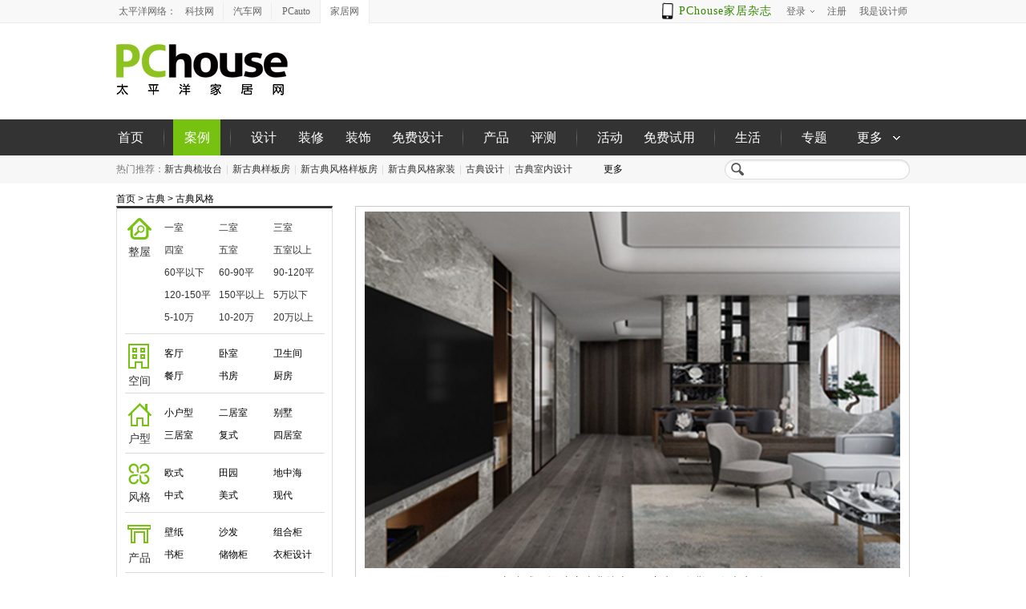

--- FILE ---
content_type: text/html; charset=GBK
request_url: https://photo.pchouse.com.cn/plist/7166.html
body_size: 118451
content:




	


<!DOCTYPE html PUBLIC "-//W3C//DTD XHTML 1.0 Transitional//EN" 
	"http://www.w3.org/TR/xhtml1/DTD/xhtml1-transitional.dtd">
<html xmlns="http://www.w3.org/1999/xhtml">
<head>
<meta http-equiv="Content-Type" content="text/html; charset=gb2312" />
<title>古典风格装修效果图大全2025图片_古典风格设计效果图_最新古典风格装修效果图欣赏_太平洋家居网图库 </title>
<meta name="keywords" content="古典风格装修效果图，古典风格图片，古典风格装修图片" />
<meta name="description" content="太平洋家居网图库为您精选2025最新古典风格装修效果图大全，古典风格装修设计图片，成套的古典风格装饰案例、样板间效果图，为您的房子装修带来精采绝伦的参考灵感。" />
<meta name="referrer" content="always"/>
<meta name="mobile-agent" content="format=html5; url=//m.pchouse.com.cn/photo/plist/7166/" />
<link rel="alternate" media="only screen and (max-width: 640px)" href="//m.pchouse.com.cn/photo/plist/7166/" />
<link type="text/css" rel="stylesheet" href="//js.3conline.com/pchouse/2013/tkList.css" />
<link rel="icon" href="//photo.pchouse.com.cn/favicon.ico" type="image/x-icon" />
<!--[if IE 6]><script>document.execCommand("BackgroundImageCache", false, true)</script><![endif]-->
</head>
<body>
<script class=" defer" src="//www.pconline.com.cn/_hux_/house/default/index.js"></script>
<div id="ivy_div" style="display: none;"><script class="defer" src="//jwz.3conline.com/adpuba/house_zhuangxiu_show?id=pchouse.tk.test15.&media=js&channel=dynamic&"></script></div>
<!--栏目计数器-->
<span class="spanclass">
<script>
window._common_counter_code_='channel=2615';
window._common_counter_uuid_='';
!(function(){const PCGROUP_COUNT={domains:{pconline:'5.pconline.com.cn/newcount',pclady:'.pclady.com.cn',pcauto:'.pcauto.com.cn',pcbaby:'.pcbaby.com.cn',pchouse:'.pchouse.com.cn'},reffer:document.referrer,tagName:'img',cookieEnable:function(){if(navigator.cookieEnabled)return true;var enable=false,setValue='pc=boy;';document.cookie=setValue;if(document.cookie.indexOf(setValue)>-1)enable=true;document.cookie='';return enable;},eventCount:function(params){var _self=this;if(/^channel=(\d)+$/.test(params._common_counter_code_)){var domain='';if(params._common_counter_domain_&&params._common_counter_domain_!=''){domain=params._common_counter_domain_;}else{domain=PCGROUP_COUNT.curDomain();}
if(domain!=''){var elem=(document.body.insertBefore(document.createElement(PCGROUP_COUNT.tagName),document.body.firstChild));elem.style.display="none";elem.src=location.protocol+"//count"+PCGROUP_COUNT.domains[domain]+"/count.php?"+params._common_counter_code_+"&screen="+screen.width+"*"+screen.height+"&refer="+encodeURIComponent(PCGROUP_COUNT.reffer)+"&anticache="+new Date().getTime()+"&url="+encodeURIComponent(location.href)+"&from=event&customInformation="+(params._common_counter_custom_?params._common_counter_custom_:"")+"&cookieEnable="+PCGROUP_COUNT.cookieEnable()+"&gmvshows="+(window._common_counter_gmvshows_?window._common_counter_gmvshows_:"")+"&iframeCode="+(self===top?0:(top===parent?1:2));}}},createCount:function(domain){var _self=this;var elem=(document.body.insertBefore(document.createElement(_self.tagName),document.body.firstChild));if(!window.PCGPARAM||(window.PCGPARAM&&PCGPARAM.browserType!="main")){if(!!document.cookie.match(/(^|; )referrerUrl=[^;]+/)){_self.reffer=document.cookie.match(/(^|; )referrerUrl=([^;]+)/)[2];document.cookie="referrerUrl=;expires="+new Date(new Date().getTime()-10000).toGMTString()+";path=/;domain="+domain;}
_self.tagName="script";}
elem.style.display="none";elem.src=location.protocol+"//count"+_self.domains[domain]+"/count.php?"+(window._common_counter_uuid_?window._common_counter_uuid_:"")+_common_counter_code_+"&screen="+screen.width+"*"+screen.height+"&refer="+encodeURIComponent(_self.reffer)+"&anticache="+new Date().getTime()+"&url="+encodeURIComponent(location.href)+"&from="+(window._common_counter_from_?window._common_counter_from_:"")+"&customInformation="+(window._common_counter_custom_?window._common_counter_custom_:"")+"&cookieEnable="+_self.cookieEnable()+"&gmvshows="+(window._common_counter_gmvshows_?window._common_counter_gmvshows_:"")+"&iframeCode="+(self===top?0:(top===parent?1:2));},curDomain:function(){var _self=this;var domain='';for(var key in _self.domains){if(location.host.indexOf(key)>-1){return key;}}
return domain;},init:function(){var _self=this;if(/^channel=(\d)+$/.test(window._common_counter_code_)){if(window._common_counter_domain_&&window._common_counter_domain_!=''){_self.createCount(window._common_counter_domain_);}else{var domain=_self.curDomain();if(domain!=''){_self.createCount(domain);}}}}}
PCGROUP_COUNT.init();window.PCGROUP_EVENTCOUNT=PCGROUP_COUNT.eventCount;})();
</script>
</span>
<!--文章计数器-->
<script type="text/javascript">
	function AutoResizeImage(objImg,maxWidth, maxHeight) { 
		console.log(objImg);
		var maxWidth=maxWidth||668;
		var maxHeight=maxHeight||460;
		var img = new Image(); 
		img.src = objImg.src; 
		var hRatio; 
		var wRatio; 
		var Ratio = 1; 
		var w = img.width; //图片实际宽度 
		var h = img.height; 
		wRatio = maxWidth / w; //宽度缩放比 
		hRatio = maxHeight / h; 
		if (maxWidth == 0 && maxHeight == 0) { 
		Ratio = 1; 
		} 
		else if (maxWidth == 0) { 
		if (hRatio < 1) Ratio = hRatio; 
		} 
		else if (maxHeight == 0) { 
		if (wRatio < 1) Ratio = wRatio; 
		} 
		else if (wRatio < 1 || hRatio < 1) { 
		Ratio = (wRatio <= hRatio ? wRatio : hRatio); 	
		} 		
		if (Ratio < 1) { 
		w = w * Ratio; h = h * Ratio; 
		} 
		objImg.height = h; objImg.width = w; 
	}
</script>



<!--头部-->
<style type="text/css">
dl,dt,dd,ul,li{ margin:0; padding:0;}
.clearfix{*zoom:1}.clearfix:after{content:"\20";clear:both;height:0;display:block;overflow:hidden;}
.navibar .nb-arrow,
.nb-login .nb-msgtip,
.nb-menulist .nb-ml-arrow,
.nb-menulist .nb-ml-ic,
.navibar .nb-tit-icon,
.nb-tit-message .nb-txt,
.navibar .icon-phone{background: url(//www1.pchouse.com.cn/header/images/navbar.png) no-repeat;}
.navibar{ text-align: left; position:relative; z-index:9999; height: 28px; line-height: 28px; border-bottom:1px solid #ececec; background-color:#f8f8f8;color: #666;font-family:"微软雅黑";*font-family:"宋体"; margin:0 auto;}
.navibar-wap{ width:1000px; margin:0 auto;}
.navibar-la{ float:left; display: inline;}
.navibar-lb{ float:right; display: inline;}
.navibar a{color: #666}
.navibar a:hover{color: #380}
.navibar-sites{ padding-left: 8px;}
.navibar-sites dt,
.navibar-sites dd,
.navibar-sites dd a{ display: inline; float:left; }
.navibar-sites dd a{ width: 60px; height: 22px; line-height: 22px; border-left: 1px solid #ececec; margin-left: -1px; text-align: center; margin-top: 3px; }
.navibar-sites .nb-first{border-left: none;}
.navibar-sites .nb-cur{position: relative; height: 29px;background: #fff;margin:0 0 -1px 0;line-height: 28px;border: 1px solid #ececec; border-width:0 1px;}
.navibar .nb-info,
.navibar .nb-tit{ display:inline; float:left;}
.navibar .nb-tit{ position: relative; line-height:14px;}
.navibar .nb-menu,
.navibar .nb-txt,
.navibar .nb-arrow{ display: inline-block; vertical-align: middle;}
.navibar .nb-menu{ position: relative; cursor: pointer;}
.navibar .nb-menu:hover{ text-decoration:none;}
.nb-login .nb-head{ position: relative; top:4px; height: 20px; width:20px; overflow: hidden;  border-radius: 20px; font-size:0; margin-right: 5px;}
.nb-login .nb-head img{ vertical-align: top;}
html:root .nb-login .nb-head{  display: inline-block;top:1px; margin-right: 0;  vertical-align: middle;}
.nb-login .nb-msgtip{ display:none; position: absolute; width:6px; height:6px; overflow: hidden; color:#f00; left:12px; bottom: 3px; background-position: -5px -109px;}
.nb-info-msg .nb-msgtip{ display:block; }
.navibar .nb-txt{ padding:7px 0; height:14px;  _overflow:hidden; vertical-align: middle;}
.navibar .nb-arrow{ width: 5px;height: 3px; overflow: hidden;  vertical-align: middle; background-position:-16px -20px; margin-left: 3px;}
html:root .navibar .nb-arrow{ background-position:-16px -20px; 
transition:.25s;
-moz-transition:.25s; /* Firefox 4 */
-webkit-transition:.25s;  /* Safari 和 Chrome */
-o-transition:.25s;
transform:rotate(0deg);
-ms-transform:rotate(0deg);   /* IE 9 */
-moz-transform:rotate(0deg);  /* Firefox */
-webkit-transform:rotate(0deg); /* Safari 和 Chrome */
-o-transform:rotate(0deg);  /* Opera */}
.navibar .nb-tit-hover .nb-arrow{ background-position:-16px -8px;}
html:root .navibar .nb-tit-hover .nb-arrow{ background-position:-16px -20px; 
transition:.25s;
-moz-transition:.25s; /* Firefox 4 */
-webkit-transition:.25s;  /* Safari 和 Chrome */
-o-transition:.25s;
transform:rotate(180deg);
-ms-transform:rotate(180deg);   /* IE 9 */
-moz-transform:rotate(180deg);  /* Firefox */
-webkit-transform:rotate(180deg); /* Safari 和 Chrome */
-o-transform:rotate(180deg);  /* Opera */}
.navibar .nb-menu{ position: relative; padding:0 8px;}
.navibar .nb-menulist{ display: none; position: absolute; width: 124px; padding-top:8px; top:27px; left:50%; margin-left:-63px;z-index:10; background:url(about:blank); text-align:left;}
.navibar .nb-tit-hover .nb-menulist{ display: block;}
.navibar .nb-menulist-inner{ display:block; position:relative; border:1px solid #ececec;border-radius: 2px; background: #fff;padding: 2px 0; zoom:1;}
.nb-menulist .nb-ml-arrow{ display: block;width: 12px; height: 7px;overflow: hidden;background-position:-9px -32px;position: absolute;top: -7px;left: 50%; margin-left:-6px;z-index: 10;}
.nb-menuList-con .nb-ml-item{display:block; position:relative; height: 30px;line-height: 30px; padding:0 15px; overflow:hidden; white-space:nowrap; text-overflow:ellipsis;}
.nb-menuList-con .nb-ml-ic{display: inline; float: left; width:21px; margin-right:6px;}
.nb-ml-user .nb-ml-ic{background: url(//www1.pchouse.com.cn/gz20230322/uploadCase/images/topIcons.png) no-repeat 0 0;}
.navibar .nb-ml-pc{ border-bottom: 1px dashed #ececec;}
.nb-ml-pc .nb-ml-ic{height: 19px;background-position: -5px -122px;margin-top: 7px;}
.nb-ml-qq .nb-ml-ic{height: 16px;background-position: -5px -154px;margin-top: 9px;}
.nb-ml-weibo .nb-ml-ic{height: 17px;background-position: 0 -183px;margin-top: 8px;}
.nb-ml-designer .nb-ml-ic{height: 16px;background-position: 0 0;margin-top: 8px;}
.nb-ml-personal .nb-ml-ic{height: 16px;background-position: 0px -17px;margin-top: 8px;}
.nb-ml-pushcase .nb-ml-ic{height: 16px; background-position: 1px -39px; margin-top: 8px;}
.nb-ml-msg .nb-ml-ic{height: 15px;background-position: 2px -63px;margin-top: 9px;}
.nb-ml-logout .nb-ml-ic{height: 16px;background-position: 1px -84px;margin-top: 7px;}
.navibar .nb-message-num{ position:absolute; top:5px; margin-left:10px; background: #f44; color: #fff;border-radius: 2px;padding: 1px 3px;line-height: 14px;height: 14px;}
.navibar .nb-message-none{ display:none;}
/*add-weixin*/
.nb-ml-weixin .nb-ml-ic{background-position:0px -260px;height:16px;margin-top:8px;}
/*add-zazhi app link*/
.navibar .nb-app{float:left;margin-right:10px;color:#380;font-size:14px;letter-spacing:1px;position:relative;padding-left:18px;}
.navibar .nb-app a{color:#380;}
.navibar .nb-app a:hover{text-decoration:none;}
.navibar .icon-phone{background-position:-9px -289px;width:15px;height:20px;position:absolute;left:-2px;top:5px;-webkit-animation:tada infinite 1s ease-in-out alternate;animation:tada infinite 1s ease-in-out alternate;}
@-webkit-keyframes tada{
0%{-webkit-transform:scale3d(1,1,1);transform:scale3d(1,1,1)}
10%,20%{-webkit-transform:scale3d(.9,.9,.9) rotate3d(0,0,1,-3deg);transform:scale3d(.9,.9,.9) rotate3d(0,0,1,-3deg)}
30%,50%,70%,90%{-webkit-transform:scale3d(1.1,1.1,1.1) rotate3d(0,0,1,3deg);transform:scale3d(1.1,1.1,1.1) rotate3d(0,0,1,3deg)}
40%,60%,80%{-webkit-transform:scale3d(1.1,1.1,1.1) rotate3d(0,0,1,-3deg);transform:scale3d(1.1,1.1,1.1) rotate3d(0,0,1,-3deg)}
100%{-webkit-transform:scale3d(1,1,1);transform:scale3d(1,1,1)}
}
@keyframes tada{
0%{-webkit-transform:scale3d(1,1,1);transform:scale3d(1,1,1)}
10%,20%{-webkit-transform:scale3d(.9,.9,.9) rotate3d(0,0,1,-3deg);transform:scale3d(.9,.9,.9) rotate3d(0,0,1,-3deg)}
30%,50%,70%,90%{-webkit-transform:scale3d(1.1,1.1,1.1) rotate3d(0,0,1,3deg);transform:scale3d(1.1,1.1,1.1) rotate3d(0,0,1,3deg)}
40%,60%,80%{-webkit-transform:scale3d(1.1,1.1,1.1) rotate3d(0,0,1,-3deg);transform:scale3d(1.1,1.1,1.1) rotate3d(0,0,1,-3deg)}
100%{-webkit-transform:scale3d(1,1,1);transform:scale3d(1,1,1)}
}
</style>
<div class="navibar clearfix" id="navibar">
<div class="navibar-wap clearfix">
<div class="navibar-la">
<div class="navibar-sites">
<dt>太平洋网络：</dt>
<dd>
<a href="//www.pconline.com.cn/" target="_blank" class="nb-first">科技网</a>
<a href="//www.pcauto.com.cn/" target="_blank">汽车网</a>
<a target="_blank" href="https://www.pcauto.com">PCauto</a>
<a href="//www.pchouse.com.cn/" class="nb-cur">家居网</a>
</dd>
</div>
</div>
<div class="navibar-lb navL">
<ul class="nb-info meg">
<li class="nb-app"><i class="icon-phone"></i><a target="_blank" href="//app.pchouse.com.cn/iPad/?ad=4409">PChouse家居杂志</a></li>
<li class="nb-tit" id="ajaxLogon">
<div id="Jlogin-tit" class="nb-tit Jnb-tit">
<a target="_self" href="//my.pchouse.com.cn/login.jsp?return=" class="nb-menu">
<span class="nb-txt">登录</span> <i class="nb-arrow"></i>
</a>
<div class="nb-menulist">
<div class="nb-menulist-inner">
<div class="nb-menuList-con nb-ml-loginway">
<a target="_self" href="//my.pchouse.com.cn/login.jsp?return=" class="nb-ml-item nb-ml-pc"> <i class="nb-ml-ic"></i>
通行证登录
</a>
<a target="_self" href="//my.pchouse.com.cn/passport/opens/authorize.jsp?type=qzone_house&return=" class="nb-ml-item nb-ml-qq">
<i class="nb-ml-ic"></i>
QQ登录
</a>
<a target="_self" href="//my.pchouse.com.cn/passport/opens/authorize.jsp?type=sina_house&return=" class="nb-ml-item nb-ml-weibo">
<i class="nb-ml-ic"></i>
微博登录
</a>
<a target="_self" href="//my.pchouse.com.cn/passport/opens/authorize.jsp?type=weixin_house&return=" class="nb-ml-item nb-ml-weixin">
<i class="nb-ml-ic"></i>
微信登录
</a>
</div> <em class="nb-ml-arrow"></em>
</div>
</div>
</div>
<div class="nb-tit">
<a href="//my.pchouse.com.cn/passport/mobileRegister.jsp" class="nb-menu" target="_blank">
<span class="nb-txt">注册</span>
</a>
</div>
<div class="nb-tit">
<a href="//my.pchouse.com.cn/login.jsp?return=https://designer.pchouse.com.cn/my/case/" class="nb-menu" target="_blank">
<span class="nb-txt">我是设计师</span>
</a>
</div>
</li>
</ul>
</div>
</div>
</div>
<script type="text/template" id="JloginOnHtml">
<div class="nb-tit Jnb-tit nb-login">
<a href="//my.pchouse.com.cn/" target="_blank" class="nb-menu" id="Jnb-nick"> <i class="nb-head"><img id="JuserHeadPic" width="20" height="20" alt="" src="" /> <em id="Jnb_msgtip" class="nb-msgtip" title="您有新消息！"></em></i> 
<span class="nb-txt" id="JuserName"></span> <i class="nb-arrow"></i>
</a>
<div class="nb-menulist">
<div class="nb-menulist-inner">
<div class="nb-menuList-con nb-ml-user">
<a href="https://designer.pchouse.com.cn/my/case/" target="_blank" class="nb-ml-item nb-ml-designer">
<i class="nb-ml-ic"></i>
我是设计师
</a>
<a href="//my.pchouse.com.cn/" target="_blank" class="nb-ml-item nb-ml-personal">
<i class="nb-ml-ic"></i>
个人中心
</a>
<a href="https://dingzhi.pchouse.com.cn/case/file" target="_blank" class="nb-ml-item nb-ml-pushcase">
<i class="nb-ml-ic"></i>
发布案例
</a>
<a href="//my.pchouse.com.cn/msg/inbox.jsp" target="_blank" class="nb-ml-item nb-ml-msg">
<i class="nb-ml-ic"></i>
消息
<span class="nb-message-none" id="Jnb-msgNum"></span>
</a>
<a href="javascript:;" target="_self" onclick="ajaxLogin.exitLogin();return false" class="nb-ml-item nb-ml-logout ">
<i class="nb-ml-ic"></i>
退出
</a>
</div> <em class="nb-ml-arrow"></em>
</div>
</div>
</div>
</script>
<script type="text/javascript">
/*登录url*/
window.ajaxLoginUrl = "//www1.pchouse.com.cn/common/js/pchouse.login.1.0-min.js";
</script>
	<div class="header">
  		<div class="logo"><a href="//www.pchouse.com.cn/"><img width="214" height="91" alt="pchouse" src="//img0.pchouse.com.cn/pchouse/corp/1506/30/logo.jpg" /></a></div>
  		<div class="ivy750"><script src="//ivy.pconline.com.cn/adpuba/show?id=pchouse.tk.dbtl.&media=js&channel=inline&trace=1"></script></div>
	</div>
	<div class="mNavWrap">
  		<div class="mainNav">
    		<ul class="clearfix">
    			<style type="text/css">.mainNav li{padding:0 12px;}.mainNav .navTwo{width:59px;}.mainNav .navThree{width:76px;}.mainNav .navFour{width:89px;}</style>
<ul class="clearfix">		
<li class='fir'>
<a href="//www.pchouse.com.cn/" class="nav navTwo">首页</a>
</li>
<li>
<a href="//photo.pchouse.com.cn/" class="nav navTwo current">案例</a>
</li>
<li>
<a href="//sheji.pchouse.com.cn/" class="nav navTwo">设计</a>
<a href="//zhuangxiu.pchouse.com.cn/" class="nav navTwo">装修</a>
<a href="//dapei.pchouse.com.cn/" class="nav navTwo">装饰</a>
<a href="//www1.pchouse.com.cn/zt/20181112mfsj/?ad=4529" target="_blank" class="nav navFour">免费设计</a>
</li>
<li>
<a href="//chanpin.pchouse.com.cn/" class="nav navTwo">产品</a>
<a href="//pingce.pchouse.com.cn/" class="nav navTwo">评测</a>
</li>
<li>
<a href="//huodong.pchouse.com.cn/" class="nav navTwo">活动</a>
<a href="//try.pchouse.com.cn/" class="nav navFour"  rel="nofollow">免费试用</a>
</li>
<li>
<a href="//life.pchouse.com.cn/" class="nav navTwo">生活</a>
</li>
<li class="end">
<a href="//topic.pchouse.com.cn/" class="nav navTwo">专题</a>
<span class="dMenu" onmouseover="this.className='dMenu aHover'" onmouseout="this.className='dMenu'">
<span class="menuHead">
<i class="moreTxt">更多</i>
<i class="icon"></i>
</span>
<span class="menuBody">
<dl>
<dd><a href="//designer.pchouse.com.cn/">设计师</a></dd>
<dd><a href="//pchouse.pcvideo.com.cn/">视频</a></dd>
<dd><a href="//life.pchouse.com.cn/xiaodian/">搜店</a></dd>
<dd><a href="//www.pchouse.com.cn/mda/" target="_blank">设计盛典</a></dd>
<dd><a href="//product.pchouse.com.cn/">品牌库</a></dd>
<dd><a href="//www.pchouse.com.cn/baike/">百科</a></dd>
<dd><a href="//zt.pchouse.com.cn/">专区</a></dd>
<dd><a href="//bbs.pchouse.com.cn/" target="_blank">家居论坛</a></dd>
<dd><a href="//news.pchouse.com.cn/">行业</a></dd>
<dd><a href="//wenda.pchouse.com.cn/" target="_blank">问答</a></dd>
</dl>
</span>
</span>
</li>
</ul>
    		</ul>
  		</div>
	</div>
	<div class="sNavWrap mb10">
		<div class="subNav inner clearfix">
			<div class="navLinks">
				<span class="sTit">热门推荐：</span>
				
					
						<a href="/plist/7151.html" target="_blank">新古典梳妆台</a>
						<i class="vLine"></i>
					
				
					
						<a href="/plist/7152.html" target="_blank">新古典样板房</a>
						<i class="vLine"></i>
					
				
					
						<a href="/plist/7153.html" target="_blank">新古典风格样板房</a>
						<i class="vLine"></i>
					
				
					
						<a href="/plist/7154.html" target="_blank">新古典风格家装</a>
						<i class="vLine"></i>
					
				
					
						<a href="/plist/7155.html" target="_blank">古典设计</a>
						<i class="vLine"></i>
					
				
					
						<a href="/plist/7156.html" target="_blank">古典室内设计</a>
						
					
				
				<span class="dMenu" onmouseover="this.className='dMenu aHover'" onmouseout="this.className='dMenu'">更多 
					<i class="icon"></i>
					<span class="menuBody">
						
							<a href="/plist/7157.html" target="_blank" >古典式</a>
						
							<a href="/plist/7158.html" target="_blank" >古典式室内</a>
						
							<a href="/plist/7159.html" target="_blank" >古典沙发</a>
						
							<a href="/plist/7160.html" target="_blank" >古典家装设计</a>
						
							<a href="/plist/7161.html" target="_blank" >古典窗帘</a>
						
							<a href="/plist/7162.html" target="_blank" >古典家具</a>
						
							<a href="/plist/7163.html" target="_blank" >古典橱柜</a>
						
							<a href="/plist/7164.html" target="_blank" class="mEnd">古典茶几</a>
						
						<i style="clear:both"></i>
					</span>
				</span>
			</div>
			<div class="ks">
				<form target="_blank" id="formKs" name="s" action="//ks.pchouse.com.cn/house_photo.jsp" method="get">
					<input type="submit" value="" onclick="this.className='ks-inBtn'" onmouseover="this.className='ks-inBtn iBtnHover'" onmouseout="this.className='ks-inBtn'" class="ks-inBtn" />
					<input type="text" name="q" value="" onfocus="this.parentNode.className='formFocus';" class="ks-inTxt" />
					<i class="ks-iconL"></i>
				</form>
			</div>
		</div>
	</div>
	<div class="ivy990 inner"><script src="//ivy.pconline.com.cn/adpuba/show?id=pchouse.tk.tl1.&media=js&channel=inline&trace=1"></script></div>
	<div class="tis inner"><a href="//photo.pchouse.com.cn/">首页</a> &gt; 
	     
	     
         
	     
               <a href="/plist/39.html">古典</a> &gt;
         
         
        		<a href="/plist/7166.html">古典风格</a> 
	</div>
	<div class="inner p1 clearfix mb30">
 		<div class="layA fl"><style type="text/css">
.p1 .box{padding:0 9px 0 10px;}
.mZhuanqu{width:249px;}
.mZhuanqu .dCon{width:204px;}
.mZhuanqu li{width:68px;}
.mZhuanqu .dCon{padding:10px 0;}
.mZhuanqu .bTit{padding-top:12px;}
.mZhuanqu .tit{line-height:30px;height:30px;}
.mZhuanqu a{padding:1px 4px;}
.mZhuanqu a:hover{padding:0 3px;}
.mZhuanqu .icon6{background:url(//www1.pchouse.com.cn/zt/gz20180413/tuku/images/commonBg.png) -64px -211px;height:27px;width:30px;}
</style>
<div class="box">
<div id="jmZhuanqu" class="mZhuanqu clearfix">
<div class="mZqCon" style="height: 365px; overflow: hidden;">
<div class="item space clearfix current itemTop">
<div class="bTit"> <i class="icon icon6"></i> <i class="tit">整屋</i> </div>
<div class="dCon focLink">
<ul>
<li><a title="" target="_blank" href="//dingzhi.pchouse.com.cn/?houseType=1">一室</a></li>
<li><a title="" target="_blank" href="//dingzhi.pchouse.com.cn/?houseType=2">二室</a></li>
<li><a title="" target="_blank" href="//dingzhi.pchouse.com.cn/?houseType=3">三室</a></li>
<li><a title="" target="_blank" href="//dingzhi.pchouse.com.cn/?houseType=4">四室</a></li>
<li><a title="" target="_blank" href="//dingzhi.pchouse.com.cn/?houseType=5">五室</a></li>
<li><a title="" target="_blank" href="//dingzhi.pchouse.com.cn/?houseType=6">五室以上</a></li>
<li><a title="" target="_blank" href="//dingzhi.pchouse.com.cn/?areaType=1">60平以下</a></li>
<li><a title="" target="_blank" href="//dingzhi.pchouse.com.cn/?areaType=2">60-90平</a></li>
<li><a title="" target="_blank" href="//dingzhi.pchouse.com.cn/?areaType=3">90-120平</a></li>
<li><a title="" target="_blank" href="//dingzhi.pchouse.com.cn/?areaType=4">120-150平</a></li>
<li><a title="" target="_blank" href="//dingzhi.pchouse.com.cn/?areaType=5">150平以上</a></li>
<li><a title="" target="_blank" href="//dingzhi.pchouse.com.cn/?budgetType=1">5万以下</a></li>
<li><a title="" target="_blank" href="//dingzhi.pchouse.com.cn/?budgetType=2">5-10万</a></li>
<li><a title="" target="_blank" href="//dingzhi.pchouse.com.cn/?budgetType=3">10-20万</a></li>
<li><a title="" target="_blank" href="//dingzhi.pchouse.com.cn/?budgetType=4">20万以上</a></li>
</ul>
</div>
</div>
<div class="item type clearfix">
<div class="bTit"> <i class="icon icon1"></i> <i class="tit">空间</i> </div>
<div class="dCon focLink">
<ul>
<li><a title="客厅装修效果图" target="_blank" href="//photo.pchouse.com.cn/plist/1.html">客厅</a></li>
<li><a title="卧室装修效果图" target="_blank" href="//photo.pchouse.com.cn/plist/2.html">卧室</a></li>
<li><a title="卫生间装修效果图" target="_blank" href="//photo.pchouse.com.cn/plist/3.html">卫生间</a></li>
<li><a title="餐厅装修效果图" target="_blank" href="//photo.pchouse.com.cn/plist/4.html">餐厅</a></li>
<li><a title="书房装修效果图" target="_blank" href="//photo.pchouse.com.cn/plist/5.html">书房</a></li>
<li><a title="厨房装修效果图" target="_blank" href="//photo.pchouse.com.cn/plist/6.html">厨房</a></li>
<li><a title="玄关装修效果图" target="_blank" href="//photo.pchouse.com.cn/plist/7.html">玄关</a></li>
<li><a title="阳台装修效果图" target="_blank" href="//photo.pchouse.com.cn/plist/8.html">阳台</a></li>
<li><a title="儿童房装修效果图" target="_blank" href="//photo.pchouse.com.cn/plist/9.html">儿童房</a></li>
<li><a title="衣帽间装修效果图" target="_blank" href="//photo.pchouse.com.cn/plist/10.html">衣帽间</a></li>
<li><a title="隔断装修效果图" target="_blank" href="//photo.pchouse.com.cn/plist/11.html">隔断</a></li>
<li><a title="走廊装修效果图" target="_blank" href="//photo.pchouse.com.cn/plist/12.html">走廊</a></li>
<li><a title="背景墙装修效果图" target="_blank" href="//photo.pchouse.com.cn/plist/13.html">背景墙</a></li>
<li><a title="吊顶装修效果图" target="_blank" href="//photo.pchouse.com.cn/plist/14.html">吊顶</a></li>
<li><a title="飘窗装修效果图" target="_blank" href="//photo.pchouse.com.cn/plist/15.html">飘窗</a></li>
</ul>
</div>
</div>
<div class="item type clearfix">
<div class="bTit"> <i class="icon icon2"></i> <i class="tit">户型</i> </div>
<div class="dCon focLink">
<ul>
<li><a title="小户型装修效果图" target="_blank" href="//photo.pchouse.com.cn/plist/21.html">小户型</a></li>
<li><a title="二居室装修效果图" target="_blank" href="//photo.pchouse.com.cn/plist/22.html">二居室</a></li>
<li><a title="别墅装修效果图" target="_blank" href="//photo.pchouse.com.cn/plist/23.html">别墅</a></li>
<li><a title="三居室装修效果图" target="_blank" href="//photo.pchouse.com.cn/plist/24.html">三居室</a></li>
<li><a title="复式装修效果图" target="_blank" href="//photo.pchouse.com.cn/plist/25.html">复式</a></li>
<li><a title="四居室装修效果图" target="_blank" href="//photo.pchouse.com.cn/plist/26.html">四居室</a></li>
<li><a title="公寓装修效果图" target="_blank" href="//photo.pchouse.com.cn/plist/27.html">公寓</a></li>
<li><a title="平房装修效果图" target="_blank" href="//photo.pchouse.com.cn/plist/28.html">平房</a></li>
<li><a title="跃层装修效果图" target="_blank" href="//photo.pchouse.com.cn/plist/29.html">跃层</a></li>
<li><a title="一室一厅装修效果图" target="_blank" href="//photo.pchouse.com.cn/plist/141.html">一室一厅</a></li>
<li><a title="单身公寓装修效果图" target="_blank" href="//photo.pchouse.com.cn/plist/131.html">单身公寓</a></li>
<li><a title="小平米装修效果图" target="_blank" href="//photo.pchouse.com.cn/plist/142.html">小平米</a></li>
<li><a title="80平米装修效果图" target="_blank" href="//photo.pchouse.com.cn/plist/134.html">80平米</a></li>
<li><a title="100平米装修效果图" target="_blank" href="//photo.pchouse.com.cn/plist/165.html">100平米</a></li>
<li><a title="120平米装修效果图" target="_blank" href="//photo.pchouse.com.cn/plist/163.html">120平米</a></li>
</ul>
</div>
</div>
<div class="item style clearfix">
<div class="bTit"> <i class="icon icon3"></i> <i class="tit">风格</i> </div>
<div class="dCon focLink">
<ul>
<li><a title="欧式风格装修效果图" target="_blank" href="//photo.pchouse.com.cn/plist/30.html">欧式</a></li>
<li><a title="田园风格装修效果图" target="_blank" href="//photo.pchouse.com.cn/plist/31.html">田园</a></li>
<li><a title="地中海风格装修效果图" target="_blank" href="//photo.pchouse.com.cn/plist/32.html">地中海</a></li>
<li><a title="中式风格装修效果图" target="_blank" href="//photo.pchouse.com.cn/plist/33.html">中式</a></li>
<li><a title="美式风格装修效果图" target="_blank" href="//photo.pchouse.com.cn/plist/34.html">美式</a></li>
<li><a title="现代风格装修效果图" target="_blank" href="//photo.pchouse.com.cn/plist/35.html">现代</a></li>
<li><a title="简约风格装修效果图" target="_blank" href="//photo.pchouse.com.cn/plist/36.html">简约</a></li>
<li><a title="东南亚风格装修效果图" target="_blank" href="//photo.pchouse.com.cn/plist/37.html">东南亚</a></li>
<li><a title="黑白风格装修效果图" target="_blank" href="//photo.pchouse.com.cn/plist/38.html">黑白</a></li>
<li><a title="古典风格装修效果图" target="_blank" href="//photo.pchouse.com.cn/plist/39.html">古典</a></li>
<li><a title="混搭风格装修效果图" target="_blank" href="//photo.pchouse.com.cn/plist/40.html">混搭</a></li>
<li><a title="欧式餐厅风格装修效果图" target="_blank" href="//photo.pchouse.com.cn/plist/177.html">欧式餐厅</a></li>
<li><a title="欧式吊顶风格装修效果图" target="_blank" href="//photo.pchouse.com.cn/plist/178.html">欧式吊顶</a></li>
<li><a title="中式客厅风格装修效果图" target="_blank" href="//photo.pchouse.com.cn/plist/204.html">中式客厅</a></li>
<li><a title="现代简约风格装修效果图" target="_blank" href="//photo.pchouse.com.cn/plist/218.html">现代简约</a></li>
</ul>
</div>
</div>
<div class="item hot clearfix">
<div class="bTit"> <i class="icon icon4"></i> <i class="tit">产品</i> </div>
<div class="dCon focLink">
<ul>
<li><a title="壁纸装修效果图" target="_blank" href="//photo.pchouse.com.cn/plist/8841.html">壁纸</a></li>
<li><a title="沙发装修效果图" target="_blank" href="//photo.pchouse.com.cn/plist/245.html">沙发</a></li>
<li><a title="组合柜装修效果图" target="_blank" href="//photo.pchouse.com.cn/plist/8759.html">组合柜</a></li>
<li><a title="书柜装修效果图" target="_blank" href="//photo.pchouse.com.cn/plist/8760.html">书柜</a></li>
<li><a title="储物柜装修效果图" target="_blank" href="//photo.pchouse.com.cn/plist/8761.html">储物柜</a></li>
<li><a title="衣柜设计装修效果图" target="_blank" href="//photo.pchouse.com.cn/plist/8763.html">衣柜设计</a></li>
<li><a title="鞋柜设计装修效果图" target="_blank" href="//photo.pchouse.com.cn/plist/8764.html">鞋柜设计</a></li>
<li><a title="酒柜设计装修效果图" target="_blank" href="//photo.pchouse.com.cn/plist/8765.html">酒柜设计</a></li>
<li><a title="橱柜设计装修效果图" target="_blank" href="//photo.pchouse.com.cn/plist/8766.html">橱柜设计</a></li>
<li><a title="电视柜设计装修效果图" target="_blank" href="//photo.pchouse.com.cn/plist/8767.html">电视柜设计</a></li>
<li><a title="书架装修效果图" target="_blank" href="//photo.pchouse.com.cn/plist/8813.html">书架</a></li>
<li><a title="餐桌装修效果图" target="_blank" href="//photo.pchouse.com.cn/plist/8749.html">餐桌</a></li>
<li><a title="梳妆台装修效果图" target="_blank" href="//photo.pchouse.com.cn/plist/8753.html">梳妆台</a></li>
<li><a title="窗帘装修效果图" target="_blank" href="//photo.pchouse.com.cn/plist/262.html">窗帘</a></li>
<li><a title="屏风装修效果图" target="_blank" href="//photo.pchouse.com.cn/plist/8848.html">屏风</a></li>
</ul>
</div>
</div>
<div class="item hot clearfix">
<div class="bTit"> <i class="icon icon5"></i> <i class="tit">热门</i> </div>
<div class="dCon focLink">
<ul>
<li><a title="阁楼装修效果图" target="_blank" href="//photo.pchouse.com.cn/plist/16.html">阁楼</a></li>
<li><a title="吧台装修效果图" target="_blank" href="//photo.pchouse.com.cn/plist/17.html">吧台</a></li>
<li><a title="地台装修效果图" target="_blank" href="//photo.pchouse.com.cn/plist/18.html">地台</a></li>
<li><a title="浴室装修效果图" target="_blank" href="//photo.pchouse.com.cn/plist/19.html">浴室</a></li>
<li><a title="花园装修效果图" target="_blank" href="//photo.pchouse.com.cn/plist/20.html">花园</a></li>
<li><a title="客厅隔断装修效果图" target="_blank" href="//photo.pchouse.com.cn/plist/42.html ">客厅隔断</a></li>
<li><a title="客厅吊顶装修效果图" target="_blank" href="//photo.pchouse.com.cn/plist/43.html ">客厅吊顶</a></li>
<li><a title="客厅背景墙装修效果图" target="_blank" href="//photo.pchouse.com.cn/plist/44.html ">客厅背景墙</a></li>
<li><a title="客厅玄关装修效果图" target="_blank" href="//photo.pchouse.com.cn/plist/45.html ">客厅玄关</a></li>
<li><a title="卧室窗帘装修效果图" target="_blank" href="//photo.pchouse.com.cn/plist/57.html ">卧室窗帘</a></li>
<li><a title="卫生间隔断装修效果图" target="_blank" href="//photo.pchouse.com.cn/plist/66.html ">卫生间隔断</a></li>
<li><a title="卫生间吊顶装修效果图" target="_blank" href="//photo.pchouse.com.cn/plist/67.html ">卫生间吊顶</a></li>
<li><a title="书房隔断装修效果图" target="_blank" href="//photo.pchouse.com.cn/plist/77.html ">书房隔断</a></li>
<li><a title="开放式厨房装修效果图" target="_blank" href="//photo.pchouse.com.cn/plist/79.html ">开放式厨房</a></li>
<li><a title="玄关吊顶装修效果图" target="_blank" href="//photo.pchouse.com.cn/plist/88.html ">玄关吊顶</a></li>
</ul>
</div>
</div>
</div>
</div>
</div>
</div>
  		<div class="layB fr">
  			
  					
		    			<div class="picA">
		    				
		    				<table><tbody><tr><td width="690px" height="490px">
		    					<a href="/group/692347.html" target="_blank" title="新中式风格|东方古典撞上现代主义，勾勒低奢大户型">
			    					<img src="//img.pconline.com.cn/images/upload/upc/tx/housephotolib/1907/25/c0/161216677_1564034500820_690x460.jpg" alt="新中式风格|东方古典撞上现代主义，勾勒低奢大户型" onload="AutoResizeImage(this)"/>
			    					<div class="tit">新中式风格|东方古典撞上现代主义，勾勒低奢大户型</div>
			    				</a>
				      			<div class="tips">
		        					
						  				
						  						<a title="客厅" href="/plist/1.html" target="_blank" class="tag ">客厅</a>
						  					
				       				
						  				
						  						<a title="古典" href="/plist/39.html" target="_blank" class="tag ">古典</a>
						  					
				       				
						  				
						  						<a title="混搭" href="/plist/40.html" target="_blank" class="tag ">混搭</a>
						  					
				       				
						  				
						  						<a title="现代" href="/plist/35.html" target="_blank" class="tag hide">现代</a>
						  					
				       				
						  				
						  						<a title="客厅风格" href="/plist/41.html" target="_blank" class="tag hide">客厅风格</a>
						  					
				       				
						  				
						  						<a title="客厅沙发" href="/plist/48.html" target="_blank" class="tag hide">客厅沙发</a>
						  					
				       				
						  				
						  						<a title="客厅设计" href="/plist/52.html" target="_blank" class="tag hide">客厅设计</a>
						  					
				       				
						  				
						  						<a title="古典家装" href="/plist/7167.html" target="_blank" class="tag hide">古典家装</a>
						  					
				       				
						  				
						  						<a title="古典风格" href="/plist/7166.html" target="_blank" class="tag hide">古典风格</a>
						  					
				       				
						  				
						  						<a title="现代家装" href="/plist/220.html" target="_blank" class="tag hide">现代家装</a>
						  					
				       				
			        			</div>
		    				</td></tr></tbody></table>
			    		</div>
		    		
  				
  		</div>
	</div>
	
	<div class="inner clearfix mb30 p2">
  		<div class="layB fr">
    		
	   			<div class="picA" id="p2">
	   				<table><tbody><tr><td width="690px" height="490px">
	   					<a href="/group/487910.html" target="_blank" title="现代古典家具家居装修效果图">
		   					<img src="//img.pconline.com.cn/images/upload/upc/tx/housephotolib/1608/12/c2/25465383_1470973656375_690x460.jpg" alt="现代古典家具家居装修效果图" onload="AutoResizeImage(this)"/>
		   					<div class="tit">现代古典家具家居装修效果图</div>
		   				</a>
		      			<div class="tips">
	       					
				  				
				  						<a title="古典风格" href="/plist/7166.html" target="_blank" class="tag ">古典风格</a>
				  					
		       				
				  				
				  						<a title="古典家居" href="/plist/7165.html" target="_blank" class="tag ">古典家居</a>
				  					
		       				
				  				
				  						<a title="古典家装" href="/plist/7167.html" target="_blank" class="tag ">古典家装</a>
				  					
		       				
				  				
				  						<a title="古典家具" href="/plist/7162.html" target="_blank" class="tag hide">古典家具</a>
				  					
		       				
				  				
				  						<a title="古典家装设计" href="/plist/7160.html" target="_blank" class="tag hide">古典家装设计</a>
				  					
		       				
				  				
				  						<a title="古典客厅风格" href="/plist/1183.html" target="_blank" class="tag hide">古典客厅风格</a>
				  					
		       				
				  				
				  						<a title="古典设计" href="/plist/7155.html" target="_blank" class="tag hide">古典设计</a>
				  					
		       				
				  				
				  						<a title="古典中式" href="/plist/6602.html" target="_blank" class="tag hide">古典中式</a>
				  					
		       				
				  				
				  						<a title="古典中式风格元素" href="/plist/7887.html" target="_blank" class="tag hide">古典中式风格元素</a>
				  					
		       				
				  				
				  						<a title="古典中式客厅" href="/plist/1182.html" target="_blank" class="tag hide">古典中式客厅</a>
				  					
		       				
	        			</div>
	   				</td></tr></tbody></table>
	    		</div>
	   		
  		</div>
  		<div class="layA fl">
    		<ul class="picB">
    			
    				<li>
    					<a href="/group/299254.html" target="_blank" title="现代古典风格酒店卧室设计图赏">
    						<img src="//img.pconline.com.cn/images/upload/upc/tx/housephotolib/1509/11/c0/12483900_1441945146035_270x180.jpg" alt="现代古典风格酒店卧室设计图赏" />
    						<div class="tit">现代古典风格酒店卧室设计图赏</div>
    					</a>
	      				<div class="tips">
        					
				  				
				  						<a title="现代设计" href="/plist/6959.html" target="_blank" class="tag ">现代设计</a>
				  					
		       				
				  				
				  						<a title="现代风格设计" href="/plist/6842.html" target="_blank" class="tag ">现代风格设计</a>
				  					
		       				
				  				
				  						<a title="古典卧室风格" href="/plist/2116.html" target="_blank" class="tag ">古典卧室风格</a>
				  					
		       				
				  				
				  						<a title="古典风格" href="/plist/7166.html" target="_blank" class="tag hide">古典风格</a>
				  					
		       				
				  				
				  						<a title="卧室" href="/plist/2.html" target="_blank" class="tag hide">卧室</a>
				  					
		       				
				  				
				  						<a title="现代" href="/plist/35.html" target="_blank" class="tag hide">现代</a>
				  					
		       				
				  				
				  						<a title="古典" href="/plist/39.html" target="_blank" class="tag hide">古典</a>
				  					
		       				
				  				
				  						<a title="现代风格卧室" href="/plist/1686.html" target="_blank" class="tag hide">现代风格卧室</a>
				  					
		       				
				  				
				  						<a title="现代风格" href="/plist/6833.html" target="_blank" class="tag hide">现代风格</a>
				  					
		       				
				  				
				  						<a title="现代卧室" href="/plist/1675.html" target="_blank" class="tag hide">现代卧室</a>
				  					
		       				
				  				
				  						<a title="古典现代风格" href="/plist/6938.html" target="_blank" class="tag hide">古典现代风格</a>
				  					
		       				
				  				
				  						<a title="古典卧室" href="/plist/2117.html" target="_blank" class="tag hide">古典卧室</a>
				  					
		       				
				  				
				  						<a title="卧室设计" href="/plist/53.html" target="_blank" class="tag hide">卧室设计</a>
				  					
		       				
				  				
				  						<a title="古典设计" href="/plist/7155.html" target="_blank" class="tag hide">古典设计</a>
				  					
		       				
				  				
				  						<a title="卧室风格" href="/plist/1719.html" target="_blank" class="tag hide">卧室风格</a>
				  					
		       				
        				</div>
    				</li>
    			
    				<li>
    					<a href="/group/299193.html" target="_blank" title=" 500平欧式古典风格独立别墅图片欣赏">
    						<img src="//img.pconline.com.cn/images/upload/upc/tx/housephotolib/1509/10/c1/12452885_1441875224574_270x180.jpg" alt=" 500平欧式古典风格独立别墅图片欣赏" />
    						<div class="tit"> 500平欧式古典风格独立别墅图片欣赏</div>
    					</a>
	      				<div class="tips">
        					
				  				
				  						<a title="家居装修图片" href="/plist/9249.html" target="_blank" class="tag ">家居装修图片</a>
				  					
		       				
				  				
				  						<a title="室内装潢效果图" href="/plist/9245.html" target="_blank" class="tag ">室内装潢效果图</a>
				  					
		       				
				  				
				  						<a title="室内装修效果图大全" href="/plist/9220.html" target="_blank" class="tag ">室内装修效果图大全</a>
				  					
		       				
				  				
				  						<a title="装修效果图大全" href="/plist/9215.html" target="_blank" class="tag hide">装修效果图大全</a>
				  					
		       				
				  				
				  						<a title="客厅背景墙效果图" href="/plist/9214.html" target="_blank" class="tag hide">客厅背景墙效果图</a>
				  					
		       				
				  				
				  						<a title="小型客厅吊顶" href="/plist/403.html" target="_blank" class="tag hide">小型客厅吊顶</a>
				  					
		       				
				  				
				  						<a title="客厅" href="/plist/1.html" target="_blank" class="tag hide">客厅</a>
				  					
		       				
				  				
				  						<a title="客厅风格" href="/plist/41.html" target="_blank" class="tag hide">客厅风格</a>
				  					
		       				
				  				
				  						<a title="客厅吊顶" href="/plist/43.html" target="_blank" class="tag hide">客厅吊顶</a>
				  					
		       				
				  				
				  						<a title="客厅背景墙" href="/plist/44.html" target="_blank" class="tag hide">客厅背景墙</a>
				  					
		       				
				  				
				  						<a title="客厅沙发" href="/plist/48.html" target="_blank" class="tag hide">客厅沙发</a>
				  					
		       				
				  				
				  						<a title="客厅简约" href="/plist/51.html" target="_blank" class="tag hide">客厅简约</a>
				  					
		       				
				  				
				  						<a title="客厅设计" href="/plist/52.html" target="_blank" class="tag hide">客厅设计</a>
				  					
		       				
				  				
				  						<a title="欧式古典风格" href="/plist/6164.html" target="_blank" class="tag hide">欧式古典风格</a>
				  					
		       				
				  				
				  						<a title="古典风格" href="/plist/7166.html" target="_blank" class="tag hide">古典风格</a>
				  					
		       				
				  				
				  						<a title="欧式别墅" href="/plist/180.html" target="_blank" class="tag hide">欧式别墅</a>
				  					
		       				
				  				
				  						<a title="古典" href="/plist/39.html" target="_blank" class="tag hide">古典</a>
				  					
		       				
				  				
				  						<a title="欧式古典" href="/plist/6163.html" target="_blank" class="tag hide">欧式古典</a>
				  					
		       				
				  				
				  						<a title="古典欧式" href="/plist/6231.html" target="_blank" class="tag hide">古典欧式</a>
				  					
		       				
				  				
				  						<a title="欧式风格" href="/plist/6088.html" target="_blank" class="tag hide">欧式风格</a>
				  					
		       				
				  				
				  						<a title="欧式" href="/plist/30.html" target="_blank" class="tag hide">欧式</a>
				  					
		       				
				  				
				  						<a title="欧式风格别墅" href="/plist/5512.html" target="_blank" class="tag hide">欧式风格别墅</a>
				  					
		       				
				  				
				  						<a title="别墅" href="/plist/23.html" target="_blank" class="tag hide">别墅</a>
				  					
		       				
				  				
				  						<a title="古典欧式风格" href="/plist/6232.html" target="_blank" class="tag hide">古典欧式风格</a>
				  					
		       				
        				</div>
    				</li>
    			
    		</ul>
  		</div>
	</div>
	<div class="inner clearfix mb30 p3">
  		<div class="layB fl">
    		
	   			<div class="picA" id="p3">
		   			<table><tbody><tr><td width="690px" height="490px">
		   				<a href="/group/299181.html" target="_blank" title="500平欧式古典风格独立别墅家居图片欣赏">
			   				<img src="//img.pconline.com.cn/images/upload/upc/tx/housephotolib/1509/10/c1/12452371_1441874808557_690x460.jpg" alt="500平欧式古典风格独立别墅家居图片欣赏" onload="AutoResizeImage(this)"/>
			   				<div class="tit">500平欧式古典风格独立别墅家居图片欣赏</div>
			   			</a>
		      			<div class="tips">
	       					
				  				
				  						<a title="卧室" href="/plist/2.html" target="_blank" class="tag ">卧室</a>
				  					
		       				
				  				
				  						<a title="卧室设计" href="/plist/53.html" target="_blank" class="tag ">卧室设计</a>
				  					
		       				
				  				
				  						<a title="卧室背景墙" href="/plist/54.html" target="_blank" class="tag ">卧室背景墙</a>
				  					
		       				
				  				
				  						<a title="卧室衣柜" href="/plist/58.html" target="_blank" class="tag hide">卧室衣柜</a>
				  					
		       				
				  				
				  						<a title="欧式古典风格" href="/plist/6164.html" target="_blank" class="tag hide">欧式古典风格</a>
				  					
		       				
				  				
				  						<a title="古典风格" href="/plist/7166.html" target="_blank" class="tag hide">古典风格</a>
				  					
		       				
				  				
				  						<a title="欧式别墅" href="/plist/180.html" target="_blank" class="tag hide">欧式别墅</a>
				  					
		       				
				  				
				  						<a title="古典" href="/plist/39.html" target="_blank" class="tag hide">古典</a>
				  					
		       				
				  				
				  						<a title="古典家居" href="/plist/7165.html" target="_blank" class="tag hide">古典家居</a>
				  					
		       				
				  				
				  						<a title="家居别墅" href="/plist/5604.html" target="_blank" class="tag hide">家居别墅</a>
				  					
		       				
				  				
				  						<a title="别墅家居" href="/plist/5731.html" target="_blank" class="tag hide">别墅家居</a>
				  					
		       				
				  				
				  						<a title="欧式家居风格" href="/plist/6156.html" target="_blank" class="tag hide">欧式家居风格</a>
				  					
		       				
				  				
				  						<a title="欧式古典" href="/plist/6163.html" target="_blank" class="tag hide">欧式古典</a>
				  					
		       				
				  				
				  						<a title="古典欧式" href="/plist/6231.html" target="_blank" class="tag hide">古典欧式</a>
				  					
		       				
				  				
				  						<a title="欧式风格" href="/plist/6088.html" target="_blank" class="tag hide">欧式风格</a>
				  					
		       				
				  				
				  						<a title="家居欧式风格" href="/plist/6229.html" target="_blank" class="tag hide">家居欧式风格</a>
				  					
		       				
				  				
				  						<a title="家居欧式" href="/plist/6228.html" target="_blank" class="tag hide">家居欧式</a>
				  					
		       				
				  				
				  						<a title="欧式" href="/plist/30.html" target="_blank" class="tag hide">欧式</a>
				  					
		       				
				  				
				  						<a title="欧式风格别墅" href="/plist/5512.html" target="_blank" class="tag hide">欧式风格别墅</a>
				  					
		       				
				  				
				  						<a title="别墅" href="/plist/23.html" target="_blank" class="tag hide">别墅</a>
				  					
		       				
				  				
				  						<a title="古典欧式风格" href="/plist/6232.html" target="_blank" class="tag hide">古典欧式风格</a>
				  					
		       				
				  				
				  						<a title="欧式风格家居" href="/plist/6180.html" target="_blank" class="tag hide">欧式风格家居</a>
				  					
		       				
	        			</div>
		   			</td></tr></tbody></table>
	    		</div>
	   		
  		</div>
  		<div class="layA fr">
    		<ul class="picB">
      			
    				<li>
    					<a href="/group/299169.html" target="_blank" title="500平欧式古典风格独立别墅家居装修效果图">
    						<img src="//img.pconline.com.cn/images/upload/upc/tx/housephotolib/1509/10/c1/12451581_1441874473361_270x180.jpg" alt="500平欧式古典风格独立别墅家居装修效果图" />
    						<div class="tit">500平欧式古典风格独立别墅家居装修效果图</div>
    					</a>
	      				<div class="tips">
        					
				  				
				  						<a title="别墅" href="/plist/23.html" target="_blank" class="tag ">别墅</a>
				  					
		       				
				  				
				  						<a title="联排别墅" href="/plist/148.html" target="_blank" class="tag ">联排别墅</a>
				  					
		       				
				  				
				  						<a title="别墅客厅" href="/plist/150.html" target="_blank" class="tag ">别墅客厅</a>
				  					
		       				
				  				
				  						<a title="豪华别墅" href="/plist/151.html" target="_blank" class="tag hide">豪华别墅</a>
				  					
		       				
				  				
				  						<a title="别墅设计" href="/plist/153.html" target="_blank" class="tag hide">别墅设计</a>
				  					
		       				
				  				
				  						<a title="小型别墅设计" href="/plist/157.html" target="_blank" class="tag hide">小型别墅设计</a>
				  					
		       				
				  				
				  						<a title="欧式古典风格" href="/plist/6164.html" target="_blank" class="tag hide">欧式古典风格</a>
				  					
		       				
				  				
				  						<a title="古典风格" href="/plist/7166.html" target="_blank" class="tag hide">古典风格</a>
				  					
		       				
				  				
				  						<a title="欧式别墅" href="/plist/180.html" target="_blank" class="tag hide">欧式别墅</a>
				  					
		       				
				  				
				  						<a title="古典" href="/plist/39.html" target="_blank" class="tag hide">古典</a>
				  					
		       				
				  				
				  						<a title="欧式家装" href="/plist/185.html" target="_blank" class="tag hide">欧式家装</a>
				  					
		       				
				  				
				  						<a title="古典家居" href="/plist/7165.html" target="_blank" class="tag hide">古典家居</a>
				  					
		       				
				  				
				  						<a title="家居别墅" href="/plist/5604.html" target="_blank" class="tag hide">家居别墅</a>
				  					
		       				
				  				
				  						<a title="别墅家居" href="/plist/5731.html" target="_blank" class="tag hide">别墅家居</a>
				  					
		       				
				  				
				  						<a title="欧式家居风格" href="/plist/6156.html" target="_blank" class="tag hide">欧式家居风格</a>
				  					
		       				
				  				
				  						<a title="欧式古典" href="/plist/6163.html" target="_blank" class="tag hide">欧式古典</a>
				  					
		       				
				  				
				  						<a title="古典欧式" href="/plist/6231.html" target="_blank" class="tag hide">古典欧式</a>
				  					
		       				
				  				
				  						<a title="欧式风格家装" href="/plist/6178.html" target="_blank" class="tag hide">欧式风格家装</a>
				  					
		       				
				  				
				  						<a title="欧式风格" href="/plist/6088.html" target="_blank" class="tag hide">欧式风格</a>
				  					
		       				
				  				
				  						<a title="家居欧式风格" href="/plist/6229.html" target="_blank" class="tag hide">家居欧式风格</a>
				  					
		       				
				  				
				  						<a title="家居欧式" href="/plist/6228.html" target="_blank" class="tag hide">家居欧式</a>
				  					
		       				
				  				
				  						<a title="欧式" href="/plist/30.html" target="_blank" class="tag hide">欧式</a>
				  					
		       				
				  				
				  						<a title="欧式风格别墅" href="/plist/5512.html" target="_blank" class="tag hide">欧式风格别墅</a>
				  					
		       				
				  				
				  						<a title="欧式古典家装" href="/plist/6161.html" target="_blank" class="tag hide">欧式古典家装</a>
				  					
		       				
				  				
				  						<a title="古典欧式风格" href="/plist/6232.html" target="_blank" class="tag hide">古典欧式风格</a>
				  					
		       				
				  				
				  						<a title="古典家装" href="/plist/7167.html" target="_blank" class="tag hide">古典家装</a>
				  					
		       				
        				</div>
    				</li>
    			
    				<li>
    					<a href="/group/299133.html" target="_blank" title="200平古典风格联体别墅家居装修效果图">
    						<img src="//img.pconline.com.cn/images/upload/upc/tx/housephotolib/1509/10/c1/12444166_1441867606567_270x180.jpg" alt="200平古典风格联体别墅家居装修效果图" />
    						<div class="tit">200平古典风格联体别墅家居装修效果图</div>
    					</a>
	      				<div class="tips">
        					
				  				
				  						<a title="走廊" href="/plist/12.html" target="_blank" class="tag ">走廊</a>
				  					
		       				
				  				
				  						<a title="走廊过道" href="/plist/4118.html" target="_blank" class="tag ">走廊过道</a>
				  					
		       				
				  				
				  						<a title="走廊背景墙" href="/plist/4134.html" target="_blank" class="tag ">走廊背景墙</a>
				  					
		       				
				  				
				  						<a title="小走廊" href="/plist/4144.html" target="_blank" class="tag hide">小走廊</a>
				  					
		       				
				  				
				  						<a title="入户走廊" href="/plist/4155.html" target="_blank" class="tag hide">入户走廊</a>
				  					
		       				
				  				
				  						<a title="室内走廊" href="/plist/4152.html" target="_blank" class="tag hide">室内走廊</a>
				  					
		       				
				  				
				  						<a title="古典风格" href="/plist/7166.html" target="_blank" class="tag hide">古典风格</a>
				  					
		       				
				  				
				  						<a title="联体别墅" href="/plist/5586.html" target="_blank" class="tag hide">联体别墅</a>
				  					
		       				
				  				
				  						<a title="古典" href="/plist/39.html" target="_blank" class="tag hide">古典</a>
				  					
		       				
				  				
				  						<a title="古典家居" href="/plist/7165.html" target="_blank" class="tag hide">古典家居</a>
				  					
		       				
				  				
				  						<a title="家居别墅" href="/plist/5604.html" target="_blank" class="tag hide">家居别墅</a>
				  					
		       				
				  				
				  						<a title="别墅家居" href="/plist/5731.html" target="_blank" class="tag hide">别墅家居</a>
				  					
		       				
				  				
				  						<a title="别墅" href="/plist/23.html" target="_blank" class="tag hide">别墅</a>
				  					
		       				
				  				
				  						<a title="古典家装" href="/plist/7167.html" target="_blank" class="tag hide">古典家装</a>
				  					
		       				
				  				
				  						<a title="别墅家装" href="/plist/5729.html" target="_blank" class="tag hide">别墅家装</a>
				  					
		       				
        				</div>
    				</li>
    			
    		</ul>
  		</div>
	</div>
	<div class="inner clearfix mb30 p4">
  		<div class="layB fr">
    		
	   			<div class="picA" id="p4">
		   			<table><tbody><tr><td width="690px" height="490px">
		   				<a href="/group/298707.html" target="_blank" title="现代简约风格奢华家居图片欣赏">
			   				<img src="//img.pconline.com.cn/images/upload/upc/tx/housephotolib/1508/31/c2/11997236_1441029575333_690x460.jpg" alt="现代简约风格奢华家居图片欣赏" onload="AutoResizeImage(this)"/>
			   				<div class="tit">现代简约风格奢华家居图片欣赏</div>
			   			</a>
		      			<div class="tips">
	       					
				  				
				  						<a title="古典" href="/plist/39.html" target="_blank" class="tag ">古典</a>
				  					
		       				
				  				
				  						<a title="简约" href="/plist/36.html" target="_blank" class="tag ">简约</a>
				  					
		       				
				  				
				  						<a title="现代" href="/plist/35.html" target="_blank" class="tag ">现代</a>
				  					
		       				
				  				
				  						<a title="餐厅" href="/plist/4.html" target="_blank" class="tag hide">餐厅</a>
				  					
		       				
				  				
				  						<a title="古典设计" href="/plist/7155.html" target="_blank" class="tag hide">古典设计</a>
				  					
		       				
				  				
				  						<a title="房子古典" href="/plist/7168.html" target="_blank" class="tag hide">房子古典</a>
				  					
		       				
				  				
				  						<a title="古典家装" href="/plist/7167.html" target="_blank" class="tag hide">古典家装</a>
				  					
		       				
				  				
				  						<a title="古典风格" href="/plist/7166.html" target="_blank" class="tag hide">古典风格</a>
				  					
		       				
				  				
				  						<a title="古典茶几" href="/plist/7164.html" target="_blank" class="tag hide">古典茶几</a>
				  					
		       				
				  				
				  						<a title="古典沙发室内" rel="nofollow" href="//ks.pchouse.com.cn/house_photo.shtml?q=古典沙发室内" target="_blank" class="tag hide">古典沙发室内</a>
				  					
		       				
				  				
				  						<a title="餐厅背景墙" href="/plist/73.html" target="_blank" class="tag hide">餐厅背景墙</a>
				  					
		       				
				  				
				  						<a title="餐厅吊顶" href="/plist/74.html" target="_blank" class="tag hide">餐厅吊顶</a>
				  					
		       				
				  				
				  						<a title="中式古典餐厅" href="/plist/2569.html" target="_blank" class="tag hide">中式古典餐厅</a>
				  					
		       				
				  				
				  						<a title="中式餐厅天花吊顶" href="/plist/2570.html" target="_blank" class="tag hide">中式餐厅天花吊顶</a>
				  					
		       				
				  				
				  						<a title="中式餐厅水景墙墙" href="/plist/2571.html" target="_blank" class="tag hide">中式餐厅水景墙墙</a>
				  					
		       				
				  				
				  						<a title="中式餐厅吊顶" rel="nofollow" href="//ks.pchouse.com.cn/house_photo.shtml?q=中式餐厅吊顶" target="_blank" class="tag hide">中式餐厅吊顶</a>
				  					
		       				
				  				
				  						<a title="中式餐厅背景墙" href="/plist/2573.html" target="_blank" class="tag hide">中式餐厅背景墙</a>
				  					
		       				
				  				
				  						<a title="中餐厅" href="/plist/2574.html" target="_blank" class="tag hide">中餐厅</a>
				  					
		       				
				  				
				  						<a title="中餐厅吊顶" href="/plist/2575.html" target="_blank" class="tag hide">中餐厅吊顶</a>
				  					
		       				
				  				
				  						<a title="现代家居风格" href="/plist/6828.html" target="_blank" class="tag hide">现代家居风格</a>
				  					
		       				
				  				
				  						<a title="现代简约风格" href="/plist/218.html" target="_blank" class="tag hide">现代简约风格</a>
				  					
		       				
				  				
				  						<a title="餐厅吊顶效果图" href="/plist/9231.html" target="_blank" class="tag hide">餐厅吊顶效果图</a>
				  					
		       				
				  				
				  						<a title="餐厅吊顶装修效果图" href="/plist/9200.html" target="_blank" class="tag hide">餐厅吊顶装修效果图</a>
				  					
		       				
				  				
				  						<a title="风" rel="nofollow" href="//ks.pchouse.com.cn/house_photo.shtml?q=风" target="_blank" class="tag hide">风</a>
				  					
		       				
	        			</div>
		   			</td></tr></tbody></table>
	    		</div>
	   		
  		</div>
  		<div class="layA fl">
    		<ul class="picB">
      			
    				<li>
    					<a href="/group/298112.html" target="_blank" title="中式古典风格家居装修效果图">
    						<img src="//img.pconline.com.cn/images/upload/upc/tx/housephotolib/1508/29/c1/11902052_1440832790406_270x180.jpg" alt="中式古典风格家居装修效果图" />
    						<div class="tit">中式古典风格家居装修效果图</div>
    					</a>
	      				<div class="tips">
        					
				  				
				  						<a title="130平米中式" href="/plist/6608.html" target="_blank" class="tag ">130平米中式</a>
				  					
		       				
				  				
				  						<a title="花园" href="/plist/20.html" target="_blank" class="tag ">花园</a>
				  					
		       				
				  				
				  						<a title="入户花园" href="/plist/125.html" target="_blank" class="tag ">入户花园</a>
				  					
		       				
				  				
				  						<a title="家庭花园" href="/plist/5018.html" target="_blank" class="tag hide">家庭花园</a>
				  					
		       				
				  				
				  						<a title="入户花园家装" href="/plist/5013.html" target="_blank" class="tag hide">入户花园家装</a>
				  					
		       				
				  				
				  						<a title="私人花园设计" href="/plist/5009.html" target="_blank" class="tag hide">私人花园设计</a>
				  					
		       				
				  				
				  						<a title="中式风格装修效果图" href="/plist/7753.html" target="_blank" class="tag hide">中式风格装修效果图</a>
				  					
		       				
				  				
				  						<a title="中式家装" href="/plist/211.html" target="_blank" class="tag hide">中式家装</a>
				  					
		       				
				  				
				  						<a title="中式风格" href="/plist/6497.html" target="_blank" class="tag hide">中式风格</a>
				  					
		       				
				  				
				  						<a title="古典风格" href="/plist/7166.html" target="_blank" class="tag hide">古典风格</a>
				  					
		       				
				  				
				  						<a title="中式风格家装图" href="/plist/7804.html" target="_blank" class="tag hide">中式风格家装图</a>
				  					
		       				
				  				
				  						<a title="家居中式" href="/plist/6600.html" target="_blank" class="tag hide">家居中式</a>
				  					
		       				
				  				
				  						<a title="古典" href="/plist/39.html" target="_blank" class="tag hide">古典</a>
				  					
		       				
				  				
				  						<a title="古典家居" href="/plist/7165.html" target="_blank" class="tag hide">古典家居</a>
				  					
		       				
				  				
				  						<a title="中式古典" href="/plist/6549.html" target="_blank" class="tag hide">中式古典</a>
				  					
		       				
				  				
				  						<a title="中式古典风格效果图" href="/plist/7794.html" target="_blank" class="tag hide">中式古典风格效果图</a>
				  					
		       				
				  				
				  						<a title="中式古典风格" href="/plist/6548.html" target="_blank" class="tag hide">中式古典风格</a>
				  					
		       				
				  				
				  						<a title="中式家居" href="/plist/6546.html" target="_blank" class="tag hide">中式家居</a>
				  					
		       				
				  				
				  						<a title="家装中式风格效果图" href="/plist/7802.html" target="_blank" class="tag hide">家装中式风格效果图</a>
				  					
		       				
				  				
				  						<a title="古典中式" href="/plist/6602.html" target="_blank" class="tag hide">古典中式</a>
				  					
		       				
				  				
				  						<a title="中式风格效果图" href="/plist/7789.html" target="_blank" class="tag hide">中式风格效果图</a>
				  					
		       				
				  				
				  						<a title="中式风格家装" href="/plist/6554.html" target="_blank" class="tag hide">中式风格家装</a>
				  					
		       				
				  				
				  						<a title="中式" href="/plist/33.html" target="_blank" class="tag hide">中式</a>
				  					
		       				
				  				
				  						<a title="家居装修中" rel="nofollow" href="//ks.pchouse.com.cn/house_photo.shtml?q=家居装修中" target="_blank" class="tag hide">家居装修中</a>
				  					
		       				
        				</div>
    				</li>
    			
    				<li>
    					<a href="/group/298097.html" target="_blank" title="中式古典风格花间堂装修效果图">
    						<img src="//img.pconline.com.cn/images/upload/upc/tx/housephotolib/1508/29/c1/11900866_1440832218562_270x180.jpg" alt="中式古典风格花间堂装修效果图" />
    						<div class="tit">中式古典风格花间堂装修效果图</div>
    					</a>
	      				<div class="tips">
        					
				  				
				  						<a title="130平米中式" href="/plist/6608.html" target="_blank" class="tag ">130平米中式</a>
				  					
		       				
				  				
				  						<a title="中式风格装修效果图" href="/plist/7753.html" target="_blank" class="tag ">中式风格装修效果图</a>
				  					
		       				
				  				
				  						<a title="中式风格" href="/plist/6497.html" target="_blank" class="tag ">中式风格</a>
				  					
		       				
				  				
				  						<a title="古典风格" href="/plist/7166.html" target="_blank" class="tag hide">古典风格</a>
				  					
		       				
				  				
				  						<a title="古典" href="/plist/39.html" target="_blank" class="tag hide">古典</a>
				  					
		       				
				  				
				  						<a title="中式古典" href="/plist/6549.html" target="_blank" class="tag hide">中式古典</a>
				  					
		       				
				  				
				  						<a title="中式古典风格效果图" href="/plist/7794.html" target="_blank" class="tag hide">中式古典风格效果图</a>
				  					
		       				
				  				
				  						<a title="中式古典风格" href="/plist/6548.html" target="_blank" class="tag hide">中式古典风格</a>
				  					
		       				
				  				
				  						<a title="古典中式" href="/plist/6602.html" target="_blank" class="tag hide">古典中式</a>
				  					
		       				
				  				
				  						<a title="中式风格效果图" href="/plist/7789.html" target="_blank" class="tag hide">中式风格效果图</a>
				  					
		       				
				  				
				  						<a title="中式" href="/plist/33.html" target="_blank" class="tag hide">中式</a>
				  					
		       				
				  				
				  						<a title="中式古典风格装修效果图" href="/plist/7801.html" target="_blank" class="tag hide">中式古典风格装修效果图</a>
				  					
		       				
				  				
				  						<a title="装修中式风格效果图" href="/plist/7799.html" target="_blank" class="tag hide">装修中式风格效果图</a>
				  					
		       				
        				</div>
    				</li>
    			
    		</ul>
  		</div>
	</div>
	<div class="inner clearfix mb30 p5">
  		<div class="layB fl">
    		
	   			<div class="picA" id="p5">
		   			<table><tbody><tr><td width="690px" height="490px">
		   				<a href="/group/298051.html" target="_blank" title="欧式古典风格家居装修效果图">
			   				<img src="//img.pconline.com.cn/images/upload/upc/tx/housephotolib/1508/29/c1/11897390_1440830065234_690x460.jpg" alt="欧式古典风格家居装修效果图" onload="AutoResizeImage(this)"/>
			   				<div class="tit">欧式古典风格家居装修效果图</div>
			   			</a>
		      			<div class="tips">
	       					
				  				
				  						<a title="家居装修图片" href="/plist/9249.html" target="_blank" class="tag ">家居装修图片</a>
				  					
		       				
				  				
				  						<a title="室内装潢效果图" href="/plist/9245.html" target="_blank" class="tag ">室内装潢效果图</a>
				  					
		       				
				  				
				  						<a title="室内装修效果图大全" href="/plist/9220.html" target="_blank" class="tag ">室内装修效果图大全</a>
				  					
		       				
				  				
				  						<a title="装修效果图大全" href="/plist/9215.html" target="_blank" class="tag hide">装修效果图大全</a>
				  					
		       				
				  				
				  						<a title="客厅背景墙效果图" href="/plist/9214.html" target="_blank" class="tag hide">客厅背景墙效果图</a>
				  					
		       				
				  				
				  						<a title="客厅" href="/plist/1.html" target="_blank" class="tag hide">客厅</a>
				  					
		       				
				  				
				  						<a title="客厅沙发" href="/plist/48.html" target="_blank" class="tag hide">客厅沙发</a>
				  					
		       				
				  				
				  						<a title="客厅风格" href="/plist/41.html" target="_blank" class="tag hide">客厅风格</a>
				  					
		       				
				  				
				  						<a title="客厅设计" href="/plist/52.html" target="_blank" class="tag hide">客厅设计</a>
				  					
		       				
				  				
				  						<a title="客厅背景墙" href="/plist/44.html" target="_blank" class="tag hide">客厅背景墙</a>
				  					
		       				
				  				
				  						<a title="沙发" href="/plist/245.html" target="_blank" class="tag hide">沙发</a>
				  					
		       				
				  				
				  						<a title="欧式古典风格" href="/plist/6164.html" target="_blank" class="tag hide">欧式古典风格</a>
				  					
		       				
				  				
				  						<a title="古典风格" href="/plist/7166.html" target="_blank" class="tag hide">古典风格</a>
				  					
		       				
				  				
				  						<a title="古典" href="/plist/39.html" target="_blank" class="tag hide">古典</a>
				  					
		       				
				  				
				  						<a title="欧式家装" href="/plist/185.html" target="_blank" class="tag hide">欧式家装</a>
				  					
		       				
				  				
				  						<a title="古典家居" href="/plist/7165.html" target="_blank" class="tag hide">古典家居</a>
				  					
		       				
				  				
				  						<a title="欧式家居风格" href="/plist/6156.html" target="_blank" class="tag hide">欧式家居风格</a>
				  					
		       				
				  				
				  						<a title="欧式古典" href="/plist/6163.html" target="_blank" class="tag hide">欧式古典</a>
				  					
		       				
				  				
				  						<a title="古典欧式" href="/plist/6231.html" target="_blank" class="tag hide">古典欧式</a>
				  					
		       				
				  				
				  						<a title="欧式风格家装" href="/plist/6178.html" target="_blank" class="tag hide">欧式风格家装</a>
				  					
		       				
				  				
				  						<a title="欧式风格" href="/plist/6088.html" target="_blank" class="tag hide">欧式风格</a>
				  					
		       				
				  				
				  						<a title="家居欧式风格" href="/plist/6229.html" target="_blank" class="tag hide">家居欧式风格</a>
				  					
		       				
				  				
				  						<a title="家居欧式" href="/plist/6228.html" target="_blank" class="tag hide">家居欧式</a>
				  					
		       				
				  				
				  						<a title="欧式" href="/plist/30.html" target="_blank" class="tag hide">欧式</a>
				  					
		       				
				  				
				  						<a title="欧式古典家装" href="/plist/6161.html" target="_blank" class="tag hide">欧式古典家装</a>
				  					
		       				
				  				
				  						<a title="古典欧式风格" href="/plist/6232.html" target="_blank" class="tag hide">古典欧式风格</a>
				  					
		       				
				  				
				  						<a title="古典家装" href="/plist/7167.html" target="_blank" class="tag hide">古典家装</a>
				  					
		       				
				  				
				  						<a title="欧式风格家居" href="/plist/6180.html" target="_blank" class="tag hide">欧式风格家居</a>
				  					
		       				
	        			</div>
		   			</td></tr></tbody></table>
	    		</div>
	   		
  		</div>
	  	<div class="layA fr">
	    	<ul class="picB">
	      		
    				<li>
    					<a href="/group/298001.html" target="_blank" title="古典风格家居装修效果图">
    						<img src="//img.pconline.com.cn/images/upload/upc/tx/housephotolib/1508/29/c0/11885042_1440814056859_270x180.jpg" alt="古典风格家居装修效果图" />
    						<div class="tit">古典风格家居装修效果图</div>
    					</a>
	      				<div class="tips">
        					
				  				
				  						<a title="家居装修图片" href="/plist/9249.html" target="_blank" class="tag ">家居装修图片</a>
				  					
		       				
				  				
				  						<a title="家居装饰图片大全" href="/plist/9247.html" target="_blank" class="tag ">家居装饰图片大全</a>
				  					
		       				
				  				
				  						<a title="室内装潢效果图" href="/plist/9245.html" target="_blank" class="tag ">室内装潢效果图</a>
				  					
		       				
				  				
				  						<a title="室内装修效果图大全" href="/plist/9220.html" target="_blank" class="tag hide">室内装修效果图大全</a>
				  					
		       				
				  				
				  						<a title="装修效果图大全" href="/plist/9215.html" target="_blank" class="tag hide">装修效果图大全</a>
				  					
		       				
				  				
				  						<a title="客厅背景墙效果图" href="/plist/9214.html" target="_blank" class="tag hide">客厅背景墙效果图</a>
				  					
		       				
				  				
				  						<a title="客厅" href="/plist/1.html" target="_blank" class="tag hide">客厅</a>
				  					
		       				
				  				
				  						<a title="客厅沙发" href="/plist/48.html" target="_blank" class="tag hide">客厅沙发</a>
				  					
		       				
				  				
				  						<a title="客厅风格" href="/plist/41.html" target="_blank" class="tag hide">客厅风格</a>
				  					
		       				
				  				
				  						<a title="客厅设计" href="/plist/52.html" target="_blank" class="tag hide">客厅设计</a>
				  					
		       				
				  				
				  						<a title="客厅背景墙" href="/plist/44.html" target="_blank" class="tag hide">客厅背景墙</a>
				  					
		       				
				  				
				  						<a title="沙发" href="/plist/245.html" target="_blank" class="tag hide">沙发</a>
				  					
		       				
				  				
				  						<a title="古典风格" href="/plist/7166.html" target="_blank" class="tag hide">古典风格</a>
				  					
		       				
				  				
				  						<a title="古典" href="/plist/39.html" target="_blank" class="tag hide">古典</a>
				  					
		       				
				  				
				  						<a title="古典家居" href="/plist/7165.html" target="_blank" class="tag hide">古典家居</a>
				  					
		       				
				  				
				  						<a title="古典家装" href="/plist/7167.html" target="_blank" class="tag hide">古典家装</a>
				  					
		       				
        				</div>
    				</li>
    			
    				<li>
    					<a href="/group/297968.html" target="_blank" title="古典风格图片欣赏">
    						<img src="//img.pconline.com.cn/images/upload/upc/tx/housephotolib/1508/29/c0/11883782_1440812831921_270x180.jpg" alt="古典风格图片欣赏" />
    						<div class="tit">古典风格图片欣赏</div>
    					</a>
	      				<div class="tips">
        					
				  				
				  						<a title="古典" href="/plist/39.html" target="_blank" class="tag ">古典</a>
				  					
		       				
				  				
				  						<a title="古典设计" href="/plist/7155.html" target="_blank" class="tag ">古典设计</a>
				  					
		       				
				  				
				  						<a title="混搭风格" href="/plist/7179.html" target="_blank" class="tag ">混搭风格</a>
				  					
		       				
				  				
				  						<a title="古典风格" href="/plist/7166.html" target="_blank" class="tag hide">古典风格</a>
				  					
		       				
				  				
				  						<a title="古典式" href="/plist/7157.html" target="_blank" class="tag hide">古典式</a>
				  					
		       				
        				</div>
    				</li>
    			
	    	</ul>
	  	</div>
	</div>
	<div class="inner clearfix mb30 p6">
  		<div class="layB fr">
    		
	   			<div class="picA" id="p6">
		   			<table><tbody><tr><td width="690px" height="490px">
		   				<a href="/group/297759.html" target="_blank" title="英式古典风格装修效果图">
			   				<img src="//img.pconline.com.cn/images/upload/upc/tx/housephotolib/1508/27/c1/11810011_1440660990731_690x460.jpg" alt="英式古典风格装修效果图" onload="AutoResizeImage(this)"/>
			   				<div class="tit">英式古典风格装修效果图</div>
			   			</a>
		      			<div class="tips">
	       					
				  				
				  						<a title="古典风格" href="/plist/7166.html" target="_blank" class="tag ">古典风格</a>
				  					
		       				
				  				
				  						<a title="古典" href="/plist/39.html" target="_blank" class="tag ">古典</a>
				  					
		       				
				  				
				  						<a title="欧式" href="/plist/30.html" target="_blank" class="tag ">欧式</a>
				  					
		       				
				  				
				  						<a title="简欧风格" href="/plist/187.html" target="_blank" class="tag hide">简欧风格</a>
				  					
		       				
				  				
				  						<a title="欧式家装" href="/plist/185.html" target="_blank" class="tag hide">欧式家装</a>
				  					
		       				
				  				
				  						<a title="欧式风格店面" href="/plist/6294.html" target="_blank" class="tag hide">欧式风格店面</a>
				  					
		       				
	        			</div>
		   			</td></tr></tbody></table>
	    		</div>
	   		
  		</div>
		<div class="layA fl">
	    	<ul class="picB">
	      		
	   				<li>
	   					<a href="/group/297567.html" target="_blank" title="英式古典风格家居装修效果图">
	   						<img src="//img.pconline.com.cn/images/upload/upc/tx/housephotolib/1508/26/c0/11725985_1440552525829_270x180.jpg" alt="英式古典风格家居装修效果图" />
	   						<div class="tit">英式古典风格家居装修效果图</div>
	   					</a>
	      				<div class="tips">
        					
				  				
				  						<a title="欧式" href="/plist/30.html" target="_blank" class="tag ">欧式</a>
				  					
		       				
				  				
				  						<a title="北欧风格" href="/plist/176.html" target="_blank" class="tag ">北欧风格</a>
				  					
		       				
				  				
				  						<a title="欧式家装" href="/plist/185.html" target="_blank" class="tag ">欧式家装</a>
				  					
		       				
				  				
				  						<a title="欧式房间" href="/plist/186.html" target="_blank" class="tag hide">欧式房间</a>
				  					
		       				
				  				
				  						<a title="简欧风格" href="/plist/187.html" target="_blank" class="tag hide">简欧风格</a>
				  					
		       				
				  				
				  						<a title="简欧客厅" href="/plist/188.html" target="_blank" class="tag hide">简欧客厅</a>
				  					
		       				
				  				
				  						<a title="古典风格" href="/plist/7166.html" target="_blank" class="tag hide">古典风格</a>
				  					
		       				
				  				
				  						<a title="古典" href="/plist/39.html" target="_blank" class="tag hide">古典</a>
				  					
		       				
				  				
				  						<a title="古典家居" href="/plist/7165.html" target="_blank" class="tag hide">古典家居</a>
				  					
		       				
				  				
				  						<a title="古典家装" href="/plist/7167.html" target="_blank" class="tag hide">古典家装</a>
				  					
		       				
        				</div>
	   				</li>
	   			
	   				<li>
	   					<a href="/group/297445.html" target="_blank" title="欧式风格家居装饰亮点图片欣赏">
	   						<img src="//img.pconline.com.cn/images/upload/upc/tx/housephotolib/1508/24/c0/11655759_1440406819970_270x180.jpg" alt="欧式风格家居装饰亮点图片欣赏" />
	   						<div class="tit">欧式风格家居装饰亮点图片欣赏</div>
	   					</a>
	      				<div class="tips">
        					
				  				
				  						<a title="中式客厅玄关" href="/plist/315.html" target="_blank" class="tag ">中式客厅玄关</a>
				  					
		       				
				  				
				  						<a title="玄关" href="/plist/7.html" target="_blank" class="tag ">玄关</a>
				  					
		       				
				  				
				  						<a title="玄关吊顶" href="/plist/88.html" target="_blank" class="tag ">玄关吊顶</a>
				  					
		       				
				  				
				  						<a title="进门玄关" href="/plist/89.html" target="_blank" class="tag hide">进门玄关</a>
				  					
		       				
				  				
				  						<a title="玄关鞋柜" href="/plist/90.html" target="_blank" class="tag hide">玄关鞋柜</a>
				  					
		       				
				  				
				  						<a title="玄关设计" href="/plist/91.html" target="_blank" class="tag hide">玄关设计</a>
				  					
		       				
				  				
				  						<a title="古典" href="/plist/39.html" target="_blank" class="tag hide">古典</a>
				  					
		       				
				  				
				  						<a title="古典风格" href="/plist/7166.html" target="_blank" class="tag hide">古典风格</a>
				  					
		       				
				  				
				  						<a title="古典家居" href="/plist/7165.html" target="_blank" class="tag hide">古典家居</a>
				  					
		       				
				  				
				  						<a title="古典家装" href="/plist/7167.html" target="_blank" class="tag hide">古典家装</a>
				  					
		       				
				  				
				  						<a title="欧式家装" href="/plist/185.html" target="_blank" class="tag hide">欧式家装</a>
				  					
		       				
				  				
				  						<a title="欧式家居风格" href="/plist/6156.html" target="_blank" class="tag hide">欧式家居风格</a>
				  					
		       				
				  				
				  						<a title="欧式风格家装" href="/plist/6178.html" target="_blank" class="tag hide">欧式风格家装</a>
				  					
		       				
				  				
				  						<a title="欧式风格" href="/plist/6088.html" target="_blank" class="tag hide">欧式风格</a>
				  					
		       				
				  				
				  						<a title="家居欧式风格" href="/plist/6229.html" target="_blank" class="tag hide">家居欧式风格</a>
				  					
		       				
				  				
				  						<a title="家居欧式" href="/plist/6228.html" target="_blank" class="tag hide">家居欧式</a>
				  					
		       				
				  				
				  						<a title="欧式" href="/plist/30.html" target="_blank" class="tag hide">欧式</a>
				  					
		       				
				  				
				  						<a title="欧式风格家居" href="/plist/6180.html" target="_blank" class="tag hide">欧式风格家居</a>
				  					
		       				
        				</div>
	   				</li>
	   			
	    	</ul>
	  	</div>
	</div>
	<div class="inner clearfix mb30 p7">
		<div class="layB fl">
			
	   			<div class="picA" id="p7">	
		   			<table><tbody><tr><td width="690px" height="490px">
		   				<a href="/group/297275.html" target="_blank" title="欧式风格家居图片欣赏">
			   				<img src="//img.pconline.com.cn/images/upload/upc/tx/housephotolib/1508/24/c0/11651320_1440403950444_690x460.jpg" alt="欧式风格家居图片欣赏" onload="AutoResizeImage(this)"/>
			   				<div class="tit">欧式风格家居图片欣赏</div>
			   			</a>
		      			<div class="tips">
	       					
				  				
				  						<a title="玄关" href="/plist/7.html" target="_blank" class="tag ">玄关</a>
				  					
		       				
				  				
				  						<a title="玄关吊顶" href="/plist/88.html" target="_blank" class="tag ">玄关吊顶</a>
				  					
		       				
				  				
				  						<a title="进门玄关" href="/plist/89.html" target="_blank" class="tag ">进门玄关</a>
				  					
		       				
				  				
				  						<a title="玄关鞋柜" href="/plist/90.html" target="_blank" class="tag hide">玄关鞋柜</a>
				  					
		       				
				  				
				  						<a title="玄关设计" href="/plist/91.html" target="_blank" class="tag hide">玄关设计</a>
				  					
		       				
				  				
				  						<a title="古典" href="/plist/39.html" target="_blank" class="tag hide">古典</a>
				  					
		       				
				  				
				  						<a title="古典风格" href="/plist/7166.html" target="_blank" class="tag hide">古典风格</a>
				  					
		       				
				  				
				  						<a title="古典家居" href="/plist/7165.html" target="_blank" class="tag hide">古典家居</a>
				  					
		       				
				  				
				  						<a title="古典家装" href="/plist/7167.html" target="_blank" class="tag hide">古典家装</a>
				  					
		       				
				  				
				  						<a title="欧式古典风格" href="/plist/6164.html" target="_blank" class="tag hide">欧式古典风格</a>
				  					
		       				
				  				
				  						<a title="欧式古典" href="/plist/6163.html" target="_blank" class="tag hide">欧式古典</a>
				  					
		       				
				  				
				  						<a title="古典欧式" href="/plist/6231.html" target="_blank" class="tag hide">古典欧式</a>
				  					
		       				
				  				
				  						<a title="欧式风格家装" href="/plist/6178.html" target="_blank" class="tag hide">欧式风格家装</a>
				  					
		       				
				  				
				  						<a title="欧式风格" href="/plist/6088.html" target="_blank" class="tag hide">欧式风格</a>
				  					
		       				
				  				
				  						<a title="家居欧式风格" href="/plist/6229.html" target="_blank" class="tag hide">家居欧式风格</a>
				  					
		       				
				  				
				  						<a title="家居欧式" href="/plist/6228.html" target="_blank" class="tag hide">家居欧式</a>
				  					
		       				
				  				
				  						<a title="欧式" href="/plist/30.html" target="_blank" class="tag hide">欧式</a>
				  					
		       				
				  				
				  						<a title="欧式家装欧式风格家居" rel="nofollow" href="//ks.pchouse.com.cn/house_photo.shtml?q=欧式家装欧式风格家居" target="_blank" class="tag hide">欧式家装欧式风格家居</a>
				  					
		       				
				  				
				  						<a title="欧式家居风" rel="nofollow" href="//ks.pchouse.com.cn/house_photo.shtml?q=欧式家居风" target="_blank" class="tag hide">欧式家居风</a>
				  					
		       				
				  				
				  						<a title="欧式家居风格" href="/plist/6156.html" target="_blank" class="tag hide">欧式家居风格</a>
				  					
		       				
				  				
				  						<a title="欧式风格家居" href="/plist/6180.html" target="_blank" class="tag hide">欧式风格家居</a>
				  					
		       				
	        			</div>
		   			</td></tr></tbody></table>
	    		</div>
	   		
  		</div>
  		<div class="layA fr">
			<ul class="picB">
      			
	   				<li>
	   					<a href="/group/296871.html" target="_blank" title="中式古典风格大户型木质老宅家居装修效果图">
	   						<img src="//img.pconline.com.cn/images/upload/upc/tx/housephotolib/1508/13/c0/11123916_1439452471801_270x180.jpg" alt="中式古典风格大户型木质老宅家居装修效果图" />
	   						<div class="tit">中式古典风格大户型木质老宅家居装修效果图</div>
	   					</a>
	      				<div class="tips">
        					
				  				
				  						<a title="中式风格装修效果图" href="/plist/7753.html" target="_blank" class="tag ">中式风格装修效果图</a>
				  					
		       				
				  				
				  						<a title="中式家装" href="/plist/211.html" target="_blank" class="tag ">中式家装</a>
				  					
		       				
				  				
				  						<a title="中式风格" href="/plist/6497.html" target="_blank" class="tag ">中式风格</a>
				  					
		       				
				  				
				  						<a title="古典风格" href="/plist/7166.html" target="_blank" class="tag hide">古典风格</a>
				  					
		       				
				  				
				  						<a title="中式风格家装图" href="/plist/7804.html" target="_blank" class="tag hide">中式风格家装图</a>
				  					
		       				
				  				
				  						<a title="家居中式" href="/plist/6600.html" target="_blank" class="tag hide">家居中式</a>
				  					
		       				
				  				
				  						<a title="古典" href="/plist/39.html" target="_blank" class="tag hide">古典</a>
				  					
		       				
				  				
				  						<a title="古典家居" href="/plist/7165.html" target="_blank" class="tag hide">古典家居</a>
				  					
		       				
				  				
				  						<a title="中式古典" href="/plist/6549.html" target="_blank" class="tag hide">中式古典</a>
				  					
		       				
				  				
				  						<a title="中式古典风格效果图" href="/plist/7794.html" target="_blank" class="tag hide">中式古典风格效果图</a>
				  					
		       				
				  				
				  						<a title="中式古典风格" href="/plist/6548.html" target="_blank" class="tag hide">中式古典风格</a>
				  					
		       				
				  				
				  						<a title="中式家居" href="/plist/6546.html" target="_blank" class="tag hide">中式家居</a>
				  					
		       				
				  				
				  						<a title="家装中式风格效果图" href="/plist/7802.html" target="_blank" class="tag hide">家装中式风格效果图</a>
				  					
		       				
				  				
				  						<a title="古典中式" href="/plist/6602.html" target="_blank" class="tag hide">古典中式</a>
				  					
		       				
				  				
				  						<a title="中式风格效果图" href="/plist/7789.html" target="_blank" class="tag hide">中式风格效果图</a>
				  					
		       				
				  				
				  						<a title="中式风格家装" href="/plist/6554.html" target="_blank" class="tag hide">中式风格家装</a>
				  					
		       				
				  				
				  						<a title="中式" href="/plist/33.html" target="_blank" class="tag hide">中式</a>
				  					
		       				
				  				
				  						<a title="家居装修中式风格效果图" href="/plist/7795.html" target="_blank" class="tag hide">家居装修中式风格效果图</a>
				  					
		       				
				  				
				  						<a title="古典家装" href="/plist/7167.html" target="_blank" class="tag hide">古典家装</a>
				  					
		       				
				  				
				  						<a title="中式古典风格装修效果图" href="/plist/7801.html" target="_blank" class="tag hide">中式古典风格装修效果图</a>
				  					
		       				
				  				
				  						<a title="装修" rel="nofollow" href="//ks.pchouse.com.cn/house_photo.shtml?q=装修" target="_blank" class="tag hide">装修</a>
				  					
		       				
        				</div>
	   				</li>
	   			
	   				<li>
	   					<a href="/group/296748.html" target="_blank" title="中式古典风格书房工作室设计图赏">
	   						<img src="//img.pconline.com.cn/images/upload/upc/tx/housephotolib/1508/13/c0/11116319_1439447115015_270x180.jpg" alt="中式古典风格书房工作室设计图赏" />
	   						<div class="tit">中式古典风格书房工作室设计图赏</div>
	   					</a>
	      				<div class="tips">
        					
				  				
				  						<a title="书房中式" href="/plist/2939.html" target="_blank" class="tag ">书房中式</a>
				  					
		       				
				  				
				  						<a title="中式书房设计" href="/plist/3002.html" target="_blank" class="tag ">中式书房设计</a>
				  					
		       				
				  				
				  						<a title="中式书房" href="/plist/210.html" target="_blank" class="tag ">中式书房</a>
				  					
		       				
				  				
				  						<a title="中式风格" href="/plist/6497.html" target="_blank" class="tag hide">中式风格</a>
				  					
		       				
				  				
				  						<a title="古典风格" href="/plist/7166.html" target="_blank" class="tag hide">古典风格</a>
				  					
		       				
				  				
				  						<a title="中式风格的设计" href="/plist/7807.html" target="_blank" class="tag hide">中式风格的设计</a>
				  					
		       				
				  				
				  						<a title="书房风格" href="/plist/2942.html" target="_blank" class="tag hide">书房风格</a>
				  					
		       				
				  				
				  						<a title="古典" href="/plist/39.html" target="_blank" class="tag hide">古典</a>
				  					
		       				
				  				
				  						<a title="中式古典书房" href="/plist/2910.html" target="_blank" class="tag hide">中式古典书房</a>
				  					
		       				
				  				
				  						<a title="中式风格设计" href="/plist/6552.html" target="_blank" class="tag hide">中式风格设计</a>
				  					
		       				
				  				
				  						<a title="书房" href="/plist/5.html" target="_blank" class="tag hide">书房</a>
				  					
		       				
				  				
				  						<a title="中式书房风格" href="/plist/2908.html" target="_blank" class="tag hide">中式书房风格</a>
				  					
		       				
				  				
				  						<a title="中式古典" href="/plist/6549.html" target="_blank" class="tag hide">中式古典</a>
				  					
		       				
				  				
				  						<a title="古典书房" href="/plist/2972.html" target="_blank" class="tag hide">古典书房</a>
				  					
		       				
				  				
				  						<a title="中式古典风格" href="/plist/6548.html" target="_blank" class="tag hide">中式古典风格</a>
				  					
		       				
				  				
				  						<a title="古典中式" href="/plist/6602.html" target="_blank" class="tag hide">古典中式</a>
				  					
		       				
				  				
				  						<a title="书房设计" href="/plist/2941.html" target="_blank" class="tag hide">书房设计</a>
				  					
		       				
				  				
				  						<a title="中式" href="/plist/33.html" target="_blank" class="tag hide">中式</a>
				  					
		       				
				  				
				  						<a title="古典设计" href="/plist/7155.html" target="_blank" class="tag hide">古典设计</a>
				  					
		       				
				  				
				  						<a title="中式设计" href="/plist/6500.html" target="_blank" class="tag hide">中式设计</a>
				  					
		       				
        				</div>
	   				</li>
	   			
    		</ul>
  		</div>
	</div>
	<div class="inner clearfix mb30 p8">
  		<div class="layB fr">
    		
	   			<div class="picA" id="p8">
		   			<table><tbody><tr><td width="690px" height="490px">
		   				<a href="/group/296177.html" target="_blank" title="美式古典风格宠物家居阳台">
			   				<img src="//img.pconline.com.cn/images/upload/upc/tx/housephotolib/1508/05/c0/10694671_1438736137028_690x460.jpg" alt="美式古典风格宠物家居阳台" onload="AutoResizeImage(this)"/>
			   				<div class="tit">美式古典风格宠物家居阳台</div>
			   			</a>
		      			<div class="tips">
	       					
				  				
				  						<a title="美式风格家居" href="/plist/6665.html" target="_blank" class="tag ">美式风格家居</a>
				  					
		       				
				  				
				  						<a title="美式古典风格" href="/plist/6706.html" target="_blank" class="tag ">美式古典风格</a>
				  					
		       				
				  				
				  						<a title="古典风格" href="/plist/7166.html" target="_blank" class="tag ">古典风格</a>
				  					
		       				
				  				
				  						<a title="古典" href="/plist/39.html" target="_blank" class="tag hide">古典</a>
				  					
		       				
				  				
				  						<a title="古典家居" href="/plist/7165.html" target="_blank" class="tag hide">古典家居</a>
				  					
		       				
				  				
				  						<a title="美式" href="/plist/34.html" target="_blank" class="tag hide">美式</a>
				  					
		       				
				  				
				  						<a title="家居美式" href="/plist/6740.html" target="_blank" class="tag hide">家居美式</a>
				  					
		       				
				  				
				  						<a title="美式家居" href="/plist/6710.html" target="_blank" class="tag hide">美式家居</a>
				  					
		       				
	        			</div>
		   			</td></tr></tbody></table>
	    		</div>
	   		
  		</div>
  		<div class="layA fl">
    		<ul class="picB">
      			
	   				<li>
	   					<a href="/group/296045.html" target="_blank" title="沈小姐的泥巴店">
	   						<img src="//img.pconline.com.cn/images/upload/upc/tx/housephotolib/1507/30/c0/10443532_1438241810359_270x180.jpg" alt="沈小姐的泥巴店" />
	   						<div class="tit">沈小姐的泥巴店</div>
	   					</a>
	      				<div class="tips">
        					
				  				
				  						<a title="古典" href="/plist/39.html" target="_blank" class="tag ">古典</a>
				  					
		       				
				  				
				  						<a title="古典设计" href="/plist/7155.html" target="_blank" class="tag ">古典设计</a>
				  					
		       				
				  				
				  						<a title="新家装" rel="nofollow" href="//ks.pchouse.com.cn/house_photo.shtml?q=新家装" target="_blank" class="tag ">新家装</a>
				  					
		       				
				  				
				  						<a title="古典式" href="/plist/7157.html" target="_blank" class="tag hide">古典式</a>
				  					
		       				
				  				
				  						<a title="古典室内设计" href="/plist/7156.html" target="_blank" class="tag hide">古典室内设计</a>
				  					
		       				
				  				
				  						<a title="古典式室内设计" rel="nofollow" href="//ks.pchouse.com.cn/house_photo.shtml?q=古典式室内设计" target="_blank" class="tag hide">古典式室内设计</a>
				  					
		       				
				  				
				  						<a title="古典家具" href="/plist/7162.html" target="_blank" class="tag hide">古典家具</a>
				  					
		       				
				  				
				  						<a title="古典橱柜" href="/plist/7163.html" target="_blank" class="tag hide">古典橱柜</a>
				  					
		       				
				  				
				  						<a title="古典风格" href="/plist/7166.html" target="_blank" class="tag hide">古典风格</a>
				  					
		       				
				  				
				  						<a title="古典家装" href="/plist/7167.html" target="_blank" class="tag hide">古典家装</a>
				  					
		       				
        				</div>
	   				</li>
	   			
	   				<li>
	   					<a href="/group/296027.html" target="_blank" title="眼镜">
	   						<img src="//img.pconline.com.cn/images/upload/upc/tx/housephotolib/1507/30/c0/10439093_1438238157468_270x180.jpg" alt="眼镜" />
	   						<div class="tit">眼镜</div>
	   					</a>
	      				<div class="tips">
        					
				  				
				  						<a title="古典" href="/plist/39.html" target="_blank" class="tag ">古典</a>
				  					
		       				
				  				
				  						<a title="古典设计" href="/plist/7155.html" target="_blank" class="tag ">古典设计</a>
				  					
		       				
				  				
				  						<a title="古典室内设计" href="/plist/7156.html" target="_blank" class="tag ">古典室内设计</a>
				  					
		       				
				  				
				  						<a title="古典式" href="/plist/7157.html" target="_blank" class="tag hide">古典式</a>
				  					
		       				
				  				
				  						<a title="古典式室内设计" rel="nofollow" href="//ks.pchouse.com.cn/house_photo.shtml?q=古典式室内设计" target="_blank" class="tag hide">古典式室内设计</a>
				  					
		       				
				  				
				  						<a title="古典茶几" href="/plist/7164.html" target="_blank" class="tag hide">古典茶几</a>
				  					
		       				
				  				
				  						<a title="古典家居" href="/plist/7165.html" target="_blank" class="tag hide">古典家居</a>
				  					
		       				
				  				
				  						<a title="古典风格" href="/plist/7166.html" target="_blank" class="tag hide">古典风格</a>
				  					
		       				
        				</div>
	   				</li>
	   			
    		</ul>
		</div>
	</div>
	<div class="inner clearfix mb30 p9">
		<div class="layB fl">
			
	   			<div class="picA" id="p9">	
		   			<table><tbody><tr><td width="690px" height="490px">
		   				<a href="/group/295921.html" target="_blank" title="欧洲古典风格家居优选单品图片欣赏">
			   				<img src="//img.pconline.com.cn/images/upload/upc/tx/housephotolib/1507/29/c0/10399702_1438158708996_690x460.jpg" alt="欧洲古典风格家居优选单品图片欣赏" onload="AutoResizeImage(this)"/>
			   				<div class="tit">欧洲古典风格家居优选单品图片欣赏</div>
			   			</a>
		      			<div class="tips">
	       					
				  				
				  						<a title="欧式" href="/plist/30.html" target="_blank" class="tag ">欧式</a>
				  					
		       				
				  				
				  						<a title="古典" href="/plist/39.html" target="_blank" class="tag ">古典</a>
				  					
		       				
				  				
				  						<a title="家具" href="/plist/280.html" target="_blank" class="tag ">家具</a>
				  					
		       				
				  				
				  						<a title="北欧风格" href="/plist/176.html" target="_blank" class="tag hide">北欧风格</a>
				  					
		       				
				  				
				  						<a title="古典设计" href="/plist/7155.html" target="_blank" class="tag hide">古典设计</a>
				  					
		       				
				  				
				  						<a title="沙发" href="/plist/245.html" target="_blank" class="tag hide">沙发</a>
				  					
		       				
				  				
				  						<a title="布艺沙发" href="/plist/8677.html" target="_blank" class="tag hide">布艺沙发</a>
				  					
		       				
				  				
				  						<a title="古典风格" href="/plist/7166.html" target="_blank" class="tag hide">古典风格</a>
				  					
		       				
				  				
				  						<a title="古典家居" href="/plist/7165.html" target="_blank" class="tag hide">古典家居</a>
				  					
		       				
	        			</div>
		   			</td></tr></tbody></table>
	    		</div>
	   		
  		</div>
  		<div class="layA fr">
			<ul class="picB">
      			
	   				<li>
	   					<a href="/group/295918.html" target="_blank" title="欧洲古典风格家居装修亮点图片欣赏">
	   						<img src="//img.pconline.com.cn/images/upload/upc/tx/housephotolib/1507/29/c0/10397812_1438156693470_270x180.jpg" alt="欧洲古典风格家居装修亮点图片欣赏" />
	   						<div class="tit">欧洲古典风格家居装修亮点图片欣赏</div>
	   					</a>
	      				<div class="tips">
        					
				  				
				  						<a title="古典风格" href="/plist/7166.html" target="_blank" class="tag ">古典风格</a>
				  					
		       				
				  				
				  						<a title="古典" href="/plist/39.html" target="_blank" class="tag ">古典</a>
				  					
		       				
				  				
				  						<a title="古典家居" href="/plist/7165.html" target="_blank" class="tag ">古典家居</a>
				  					
		       				
				  				
				  						<a title="古典家装" href="/plist/7167.html" target="_blank" class="tag hide">古典家装</a>
				  					
		       				
				  				
				  						<a title="欧式" href="/plist/30.html" target="_blank" class="tag hide">欧式</a>
				  					
		       				
				  				
				  						<a title="欧式墙纸" href="/plist/6132.html" target="_blank" class="tag hide">欧式墙纸</a>
				  					
		       				
				  				
				  						<a title="欧式屏风" href="/plist/6133.html" target="_blank" class="tag hide">欧式屏风</a>
				  					
		       				
        				</div>
	   				</li>
	   			
	   				<li>
	   					<a href="/group/295888.html" target="_blank" title="欧洲古典风格家居装修效果图">
	   						<img src="//img.pconline.com.cn/images/upload/upc/tx/housephotolib/1507/29/c0/10393379_1438153453493_270x180.jpg" alt="欧洲古典风格家居装修效果图" />
	   						<div class="tit">欧洲古典风格家居装修效果图</div>
	   					</a>
	      				<div class="tips">
        					
				  				
				  						<a title="玄关" href="/plist/7.html" target="_blank" class="tag ">玄关</a>
				  					
		       				
				  				
				  						<a title="玄关吊顶" href="/plist/88.html" target="_blank" class="tag ">玄关吊顶</a>
				  					
		       				
				  				
				  						<a title="进门玄关" href="/plist/89.html" target="_blank" class="tag ">进门玄关</a>
				  					
		       				
				  				
				  						<a title="玄关鞋柜" href="/plist/90.html" target="_blank" class="tag hide">玄关鞋柜</a>
				  					
		       				
				  				
				  						<a title="玄关设计" href="/plist/91.html" target="_blank" class="tag hide">玄关设计</a>
				  					
		       				
				  				
				  						<a title="古典风格" href="/plist/7166.html" target="_blank" class="tag hide">古典风格</a>
				  					
		       				
				  				
				  						<a title="古典" href="/plist/39.html" target="_blank" class="tag hide">古典</a>
				  					
		       				
				  				
				  						<a title="古典家居" href="/plist/7165.html" target="_blank" class="tag hide">古典家居</a>
				  					
		       				
				  				
				  						<a title="古典家装" href="/plist/7167.html" target="_blank" class="tag hide">古典家装</a>
				  					
		       				
        				</div>
	   				</li>
	   			
    		</ul>
  		</div>
	</div>
	<div class="inner clearfix mb30 p10">
  		<div class="layB fr">
    		
	   			<div class="picA" id="p10">
		   			<table><tbody><tr><td width="690px" height="490px">
		   				<a href="/group/295745.html" target="_blank" title="妹妹的玩具箱 Sister’s toy box">
			   				<img src="//img.pconline.com.cn/images/upload/upc/tx/housephotolib/1507/28/c0/10342260_1438065332218_690x460.jpg" alt="妹妹的玩具箱 Sister’s toy box" onload="AutoResizeImage(this)"/>
			   				<div class="tit">妹妹的玩具箱 Sister’s toy box</div>
			   			</a>
		      			<div class="tips">
	       					
				  				
				  						<a title="古典" href="/plist/39.html" target="_blank" class="tag ">古典</a>
				  					
		       				
				  				
				  						<a title="古典设计" href="/plist/7155.html" target="_blank" class="tag ">古典设计</a>
				  					
		       				
				  				
				  						<a title="古典室内设计" href="/plist/7156.html" target="_blank" class="tag ">古典室内设计</a>
				  					
		       				
				  				
				  						<a title="古典式" href="/plist/7157.html" target="_blank" class="tag hide">古典式</a>
				  					
		       				
				  				
				  						<a title="古典式室内设计" rel="nofollow" href="//ks.pchouse.com.cn/house_photo.shtml?q=古典式室内设计" target="_blank" class="tag hide">古典式室内设计</a>
				  					
		       				
				  				
				  						<a title="古典家具" href="/plist/7162.html" target="_blank" class="tag hide">古典家具</a>
				  					
		       				
				  				
				  						<a title="古典家居" href="/plist/7165.html" target="_blank" class="tag hide">古典家居</a>
				  					
		       				
				  				
				  						<a title="古典风格" href="/plist/7166.html" target="_blank" class="tag hide">古典风格</a>
				  					
		       				
	        			</div>
	      			</td></tr></tbody></table>
	    		</div>
	   		
  		</div>
  		<div class="layA fl">
    		<ul class="picB">
      			
	   				<li>
	   					<a href="/group/295711.html" target="_blank" title="屏风">
	   						<img src="//img.pconline.com.cn/images/upload/upc/tx/housephotolib/1507/28/c0/10330971_1438053133484_270x180.jpg" alt="屏风" />
	   						<div class="tit">屏风</div>
	   					</a>
	      				<div class="tips">
        					
				  				
				  						<a title="古典" href="/plist/39.html" target="_blank" class="tag ">古典</a>
				  					
		       				
				  				
				  						<a title="古典家装" href="/plist/7167.html" target="_blank" class="tag ">古典家装</a>
				  					
		       				
				  				
				  						<a title="古典风格" href="/plist/7166.html" target="_blank" class="tag ">古典风格</a>
				  					
		       				
				  				
				  						<a title="古典家居" href="/plist/7165.html" target="_blank" class="tag hide">古典家居</a>
				  					
		       				
				  				
				  						<a title="古典家具" href="/plist/7162.html" target="_blank" class="tag hide">古典家具</a>
				  					
		       				
				  				
				  						<a title="古典家装设计室内" rel="nofollow" href="//ks.pchouse.com.cn/house_photo.shtml?q=古典家装设计室内" target="_blank" class="tag hide">古典家装设计室内</a>
				  					
		       				
				  				
				  						<a title="古典式" href="/plist/7157.html" target="_blank" class="tag hide">古典式</a>
				  					
		       				
				  				
				  						<a title="古典室内设计" href="/plist/7156.html" target="_blank" class="tag hide">古典室内设计</a>
				  					
		       				
				  				
				  						<a title="古典设计" href="/plist/7155.html" target="_blank" class="tag hide">古典设计</a>
				  					
		       				
				  				
				  						<a title="屏风" href="/plist/8848.html" target="_blank" class="tag hide">屏风</a>
				  					
		       				
        				</div>
	   				</li>
	   			
	   				<li>
	   					<a href="/group/295585.html" target="_blank" title="古典风格浴室装修效果图">
	   						<img src="//img.pconline.com.cn/images/upload/upc/tx/housephotolib/1507/27/c0/10291447_1437980100597_270x180.jpg" alt="古典风格浴室装修效果图" />
	   						<div class="tit">古典风格浴室装修效果图</div>
	   					</a>
	      				<div class="tips">
        					
				  				
				  						<a title="浴室" href="/plist/19.html" target="_blank" class="tag ">浴室</a>
				  					
		       				
				  				
				  						<a title="古典" href="/plist/39.html" target="_blank" class="tag ">古典</a>
				  					
		       				
				  				
				  						<a title="家庭浴室" href="/plist/5002.html" target="_blank" class="tag ">家庭浴室</a>
				  					
		       				
				  				
				  						<a title="欧式浴室" href="/plist/5000.html" target="_blank" class="tag hide">欧式浴室</a>
				  					
		       				
				  				
				  						<a title="古典设计" href="/plist/7155.html" target="_blank" class="tag hide">古典设计</a>
				  					
		       				
				  				
				  						<a title="古典室内设计" href="/plist/7156.html" target="_blank" class="tag hide">古典室内设计</a>
				  					
		       				
				  				
				  						<a title="古典式" href="/plist/7157.html" target="_blank" class="tag hide">古典式</a>
				  					
		       				
				  				
				  						<a title="古典风格" href="/plist/7166.html" target="_blank" class="tag hide">古典风格</a>
				  					
		       				
        				</div>
	   				</li>
	   			
    		</ul>
		</div>
	</div>
	
	<!-- 分页组件  -->
	<div class="inner page p9">
		<div class="pchouse_page" id="pchouse_page">
			











    

    

    







<span>1</span>


<a href="7166_2.html">2</a>


<a href="7166_3.html">3</a>


<a href="7166_4.html">4</a>


<a href="7166_5.html">5</a>




<a class="next" href="7166_2.html">下一页</a>

		</div>
	</div>
	<div class="p11 clearfix">
		<div class="wtBg">
<div class="clearfix firend inner">
<div class="layAB">
<div id="switchD01" class="switchD">
<div class="switchD-tab clearfix">
<span class="doc doc-1">相关热门标签</span>
<span class="doc doc-1">亲子热门</span>
<span class="doc doc-1">时尚热门</span>
<span class="doc doc-2" ><a target="_blank" href="//photo.pchouse.com.cn/list_tag/" >图库地图</a></span>
</div>
<div class="switchD-con">
<!--热门标签-->
<div class="contentdiv" id="kstitle">

<a target="_blank" href="">古典风格家居装修效果图</a>

<a target="_blank" href="//photo.pchouse.com.cn/plist/6548.html">中式古典风格</a>

<a target="_blank" href="//photo.pchouse.com.cn/plist/7766.html">中式古典风格装修图</a>

<a target="_blank" href="//photo.pchouse.com.cn/plist/5510.html">欧式古典风格别墅</a>

<a target="_blank" href="//photo.pchouse.com.cn/plist/7903.html">中式古典风格元素</a>

<a target="_blank" href="//photo.pchouse.com.cn/plist/7794.html">中式古典风格效果图</a>

<a target="_blank" href="//photo.pchouse.com.cn/plist/8515.html">古典风格中式玄关实景图隔断古典风格家具</a>

<a target="_blank" href="//photo.pchouse.com.cn/plist/6706.html">美式古典风格</a>

<a target="_blank" href="//photo.pchouse.com.cn/plist/6164.html">欧式古典风格</a>

</div>
<div class="contentdiv">
<ul class="ulTxtA ulTxtA01 clearfix">
<li><a href="//baike.pcbaby.com.cn/qzbd/1027309.html" target="_blank" title="石榴">石榴</a></li>
<li><a href="//baike.pcbaby.com.cn/qzbd/1028130.html" target="_blank" title="柚子">柚子</a></li>
<li><a href="//baike.pcbaby.com.cn/qzbd/12456.html" target="_blank" title="雪莲果">雪莲果</a></li>
<li><a href="//baike.pcbaby.com.cn/qzbd/1028406.html" target="_blank" title="槟榔">槟榔</a></li>
<li><a href="//baike.pcbaby.com.cn/qzbd/12661.html" target="_blank" title="蛇果">蛇果</a></li>
<li><a href="//baike.pcbaby.com.cn/qzbd/1027295.html" target="_blank" title="香蕉">香蕉</a></li>
<li><a href="//baike.pcbaby.com.cn/qzbd/1028056.html" target="_blank" title="橘子">橘子</a></li>
<li><a href="//baike.pcbaby.com.cn/qzbd/175977.html" target="_blank" title="灯笼果">灯笼果</a></li>
<li><a href="//baike.pcbaby.com.cn/qzbd/9405.html" target="_blank" title="红毛丹">红毛丹</a></li>
<li><a target="_blank" href="https://baike.pcbaby.com.cn/qzbd/8805.html">儿童钙片哪个牌子好</a></li>
<li><a href="https://www.pcbaby.com.cn/home/416/4166468.html" target="_blank">澳洲婴幼儿益生菌</a></li>
</ul>
 
</div>
<div class="contentdiv">
<ul class="ulTxtA ulTxtA01 clearfix">
<li>
<a target="_blank" href="//www.pclady.com.cn/wiki/g4z460.html">矮个子穿衣搭配图片</a>
</li>
<li>
<a target="_blank" href="//www.pclady.com.cn/wiki/g4z465.html">怎样穿衣打扮有气质</a>
</li>
<li>
<a target="_blank" href="//www.pclady.com.cn/wiki/g4z469.html">腿粗的人穿什么裤子显瘦</a>
</li>
<li>
<a target="_blank" href="//www.pclady.com.cn/wiki/g4z466.html">微胖女孩穿衣搭配</a>
</li>
<li>
<a target="_blank" href="//www.pclady.com.cn/wiki/g4z462.html">矮个子女生穿衣搭配</a>
</li>
<li>
<a target="_blank" href="//www.pclady.com.cn/wiki/g4z463.html">个子矮的女生穿衣搭配</a>
</li>
<li>
<a target="_blank" href="//www.pclady.com.cn/wiki/g3z3405.html">巴戟天功效与作用及食用方法</a>
</li>
<li>
<a target="_blank" href="//www.pclady.com.cn/wiki/g3z3406.html">石菖蒲功效与作用及食用方法</a>
</li>
</ul>

</div>
</div>
</div>
</div>

<div class="layC">
<div id="switchD02" class="switchD switchBj">
<div class="switchD-tab clearfix">
<span class="doc current">联系编辑</span><span class="doc">广告联系</span>
</div>
<div class="switchD-con">
<div style="display: block;" class="contentdiv">
<ul>
<li>编辑：何裕龙</li>
<li>电话：020-38178288-3238</li>
<li>友链联系：QQ274482832</li>
</ul>
</div>
<div style="display: none;" class="contentdiv">
<ul>
<li>华北：010-82667102-466</li>
<li>华东：021-34239900-125</li>
<li>华南：020-38178288-8249</li>
</ul>
</div>
</div>
</div>
</div>

</div>
</div> 
<!-- 通用尾部 -->
<style>
.g-footer,
.g-footer a{ color:#696969;}
.g-footer { font-size:12px; line-height:26px; text-align:left; margin:0 auto; background-color:#f7f7f7;}
.g-footer .gft-wrap{ width:1000px; margin:0 auto;  padding:20px 0 30px; }
.g-footer .gft-links{ text-align:center;}
.g-footer .gft-copyRight,
.g-footer .gft-copyRight a{ color:#919191;}
.g-footer .gft-copyRight{margin-top:5px; text-align:center;}
.g-footer .gft-copyRight dt,
.g-footer .gft-copyRight dd{ display:inline-block; vertical-align:top; text-align:left;}
.g-footer .gft-copyRight dt,.g-footer .gft-copyRight dd{ *display:inline;}
.g-footer .gft-copyRight dd{ padding-left:30px;}
</style>
<div id='footer' class="g-footer">
<div class="gft-wrap">
<div class="gft-links fLink1"><a href="//corp.pconline.com.cn/english/index.html" target="_blank">About PCGROUP</a> | <a href="//corp.pchouse.com.cn/house_index.html" target="_blank">网站介绍</a> | <a href="//corp.pchouse.com.cn/privacyPolicy.html" target="_blank">隐私政策</a> | <a href="//corp.pchouse.com.cn/ivy.html" target="_blank">广告服务</a> | <a href="//corp.pchouse.com.cn/media.html" target="_blank">合作媒体</a> | <a href="//corp.pchouse.com.cn/contribute.html" target="_blank">投稿指南</a> | <a href="//corp.pchouse.com.cn/terms.html" target="_blank">使用条款</a> | <a href="//corp.pchouse.com.cn/contact.html" target="_blank">联系我们</a> | <a href="//zhaopin.pconline.com.cn/" target="_blank">招聘精英</a> | <a href="//www.pchouse.com.cn/sitemap/sitemap.html" target="_blank">网站地图</a> | <a target="_blank" href="//ued.pconline.com.cn/"><b>用户体验提升计划</b></a> | <a target="_blank" href="//www.pcauto.com"><b>PCauto</b></a></div>
<dl class="gft-copyRight fDes">
<dt><a href='http://www.pconline.cn' target='_blank' title="太平洋网络"><img src='//www1.pchouse.com.cn/footer/images/g-footer-logo.png' alt="太平洋网络" /></a></dt>
<dd>
<p>未经授权禁止转载、摘编、复制或建立镜像，如有违反，追究法律责任。</p>
<p>内容联系／业务洽谈：020-38178428。 版权所有 @太平洋家居网 我爱我家，创享生活</p>
<p><a href="https://beian.miit.gov.cn/#/Integrated/index" target="_blank">网站备案号：粤ICP备15097972号-5</a>&nbsp;&nbsp;&nbsp;&nbsp;举报邮箱：shenhezhiban@pconline.com.cn</p>
<p><a target="_blank" href="http://www.beian.gov.cn/portal/registerSystemInfo?recordcode=44010602000156" style="display:inline-block;"><img src="//www1.pchouse.com.cn/footer/images/ft-ghs.png" style="float:left;margin-right:5px;margin-top:2px;">粤公网安备 44010602000156号</a></p>
</dd>
<dd><a href="http://report.12377.cn:13225/toreportinputNormal_anis.do" target="_blank"><img src="//www1.pchouse.com.cn/footer/images/ft-zghlwjbzx.png" alt="中国互联网举报中心"></a></dd>
</dl>
</div>
</div>
<script>
window.ajaxLogin = function(){
var url =location.protocol+ "//www1.pchouse.com.cn/common/js/pchouse.login.1.0-min.js";
/*头部指定ajaxLoginUrl，避免头部内嵌，底部外链造成更新不同步的问题（解除依赖）*/
if(document.getElementById('ajaxLogon') && "ajaxLoginUrl" in window){
loadJs(ajaxLoginUrl);
url = "";
}
function loadJs(url){
var js = document.createElement("script");
js.charset="GBK";
js.src = url;
document.getElementsByTagName("head")[0].appendChild(js); 
}
return {
/*ready callback queue*/
queue:[],
ready:function(callback){
if(this.queue){
this.queue.push(callback);
}else{
callback.call(this);
}
/*没引用头部，则按需引用login js*/
url && (loadJs(url),url="");
}
}
}();
</script>
<div id="ivy_div" style="display: none;">
<script>setTimeout(function(){var js=document.createElement("script"); js.src=location.protocol+"//jwz.3conline.com/show?id=pchouse.other.test15.&media=js&channel=dynamic&";document.getElementsByTagName("head")[0].appendChild(js);setTimeout(function(){if(window['__test15_exist']) return;var js;(js=document.createElement("script")).src=location.protocol+"//mgcdn2.pconline.com.cn/pc.kl.rmz.test15./";document.getElementsByTagName("head")[0].appendChild(js);(window["m"+1*new Date()]=new Image()).src=location.protocol+"//count6.pconline.com.cn/count.php?channel=5599&content="+escape("url:"+location.href+";test15:"+ window['__test15_exist'] + "--" + window._ivy_show2 +";ref:"+document.referrer+";ua:"+navigator.userAgent);},2000);},999)</script>
</div>
<script>
/*广告监测*/
if(0<window['\x64\x6fcu\x6de\x6et']['\x72e\x66e\x72r\x65r'].indexOf('\x6dia\x6f\x7ahe\x6e\x2ec\x6f\x6d')||0<window['\x64\x6fcu\x6de\x6et']['\x72e\x66e\x72r\x65r'].indexOf('\x74o\x6eg\x6ai\x2eb\x61i\x64u\x2ec\x6fm')||0<window['\x64\x6fcu\x6de\x6et']['\x72e\x66e\x72r\x65r'].indexOf('\x77\x77w\x2e\x67o\x6f\x67\x6ce\x2ec\x6f\x6d\x2fa\x6ea\x6c\x79t\x69c\x73')||0<window['\x64\x6fcu\x6de\x6et']['\x72e\x66e\x72r\x65r'].indexOf('\x75\x6e\x69on\x2ebai\x64u\x2eco\x6d')) new Image().src = location.protocol+"//agent-count.pconline.com.cn/counter/adAnalyse/fflloogg.jsp?f=mztrace&m=add&adid=&c="+escape("url:"+location.href+";ref:"+document.referrer+";ua:"+navigator.userAgent);
</script>
<script>if(!window._addIvyID) document.write('<script class=" defer" src=//www.pconline.com.cn/_hux_/index.js><\/script>');</script> 
<script src="//ivy.pchouse.com.cn/show?id=pchouse.qz.zxtc.&media=js&channel=inline&trace=1"></script>
</div>
<script src="//js.3conline.com/min/temp/v2/core-pc_v1,dpl-accordion,dpl-marquee,dpl-tab_v2.js"></script>
<script> 
	document.body.onclick = function(e){
	    thisObj = document.all ? event.srcElement : e.target;
	  	do{
			if(thisObj.className.indexOf("ks-inTxt") >= 0){return;}
			if(thisObj.className.indexOf("ks-inBtn") >= 0){return;}
			if(thisObj.tagName.toUpperCase() == "BODY" || thisObj.tagName.toUpperCase() == 'HTML'){document.getElementById('formKs').className = ' '; return;}
			thisObj = thisObj.parentNode;
		}while(thisObj.parentNode);
	};
	
	var ac2 = new pc.accordion({
		target: pc.getElem('#jmZhuanqu .mZqCon'),
		items: pc.getElems('#jmZhuanqu .item'),
		orientation: 'vertical',
		maxSize: 156,
		boxSize: 528
	}); 
		
	new pc.tab({
		target: pc.getElems('#switchD01 .switchD-con .contentdiv'),
		control: pc.getElems('#switchD01 .switchD-tab  .doc-1'),
		link: true
	});
	
	new pc.tab({
		target: pc.getElems('#switchD02 .switchD-con .contentdiv'),
		control: pc.getElems('#switchD02 .switchD-tab  .doc'),
		link: true
	});
	
	
	function InitFunction() {
		this.init = function() {
			for(var i = 2; i < 11; i++){
				var pClass = ".p" + i;
				var p = pc.childElems(pc.getElems(pClass)[0])[0].children.length;
				if(p == 0){
					pc.getElems(pClass)[0].style.display = "none";
				} else {
					pc.getElems(pClass)[0].style.display = "";
				}
			}
		};
	}
	var initFunction = new InitFunction();
	initFunction.init();
</script>

<script type="application/ld+json">
 {
	"@context": "https://ziyuan.baidu.com/contexts/cambrian.jsonld",
	"@id": "https://photo.pchouse.com.cn/plist/7166.html",
	"appid": "1564468168610001",
	"title": "古典风格装修效果图大全2025图片_古典风格设计效果图_最新古典风格装修效果图欣赏_太平洋家居网图库 ",
	"images": [],
    "pubDate": "2014-03-20T11:40:00",
	"upDate": "2014-07-25T11:30:53",
	"data":{
		"WebPage":{
			"headline": "古典风格装修效果图大全2025图片_古典风格设计效果图_最新古典风格装修效果图欣赏_太平洋家居网图库 ",
			"pcUrl": "https://photo.pchouse.com.cn/plist/7166.html",
			"wapUrl": "https://m.pchouse.com.cn/photo/plist/7166/",
			"fromSrc": "太平洋家居网",
			"datePublished": "2014-03-20T11:40:00"
		}
	}
}
</script>

<script>_submitIvyID();</script>
</body>
</html>

--- FILE ---
content_type: text/css
request_url: https://js.3conline.com/pchouse/2013/tkList.css
body_size: 3927
content:
/*Monday, 02-Jul-2018 12:10:33 CST*/
/*block(reset.css)*/
body,h1,h2,h3,h4,p,ul,ol,li,dl,dt,dd,form,input,textarea,button{margin:0;padding:0}
body,button,input,select,textarea{font:12px/1.5 Microsoft YaHei,tahoma,arial,\5b8b\4f53;}
table{border-collapse:collapse;border-spacing:0}
img{border:none;vertical-align:top}
li{list-style:none}em,i{font-style:normal}
a{color:#000;text-decoration:none}a:hover{color:#380;text-decoration:underline}
.fl,.mark{ float:left;}.fr,.subMark{float:right}
.spanclass,.contentdiv{display:none}
.clearfix:after{content:"\20";clear:both;height:0;display:block;overflow:hidden}.clearfix{*zoom:1}
.wrap{width:1000px;margin:0 auto;background-color:#fff;}
.inner{margin:0 auto;width:990px;background-color:#fff;}
.mb10{margin-bottom:10px}.mb5{margin-bottom:5px}
.f14{font-size:14px;}.f16{font-size:16px;}.f18{font-size:18px;}
.dn{display: none;}
.grayA,.grayA a{color:#333}
.grayB,.grayB a{color:#777}
a.grayA:hover,.grayA a:hover,a.grayB:hover,.grayB a:hover,.green,.green a,.green a:hover,a.green:hover{color:#380}
.orange{color: #f60;}
#footer a:hover{text-decoration: underline;}
/*Monday, 02-Jul-2018 12:10:33 CST*/
/*block(header.css)*/
/*.header .logo a{background: url(//www1.pchouse.com.cn/global/2013/common/a/images/commonBg.png) no-repeat;}
.header{margin: 0 auto;width: 990px;height: 120px;overflow: hidden;}
.header .logo{float: left;padding:38px 0 0 5px;}
.header .logo a{display: block;width: 202px;height: 54px;background-position: 0 -211px;}
.header .logo img{display: none;}
.header .ivy750{float: right;padding:15px 0 15px;width: 750px;}*/
.header{margin: 0 auto;width: 990px;height: 120px;overflow: hidden;}
.header .logo{float: left;padding:13px 0 0 0px;height: 91px;}
.header .logo a{display: block;width: 214px;height: 91px; background:url(//img0.pchouse.com.cn/pchouse/corp/1507/01/logo.jpg) no-repeat}
.header .logo a img{display:none}
.header .ivy750{float: right;padding:15px 0 15px;width: 750px;}
/*Monday, 02-Jul-2018 12:10:33 CST*/
/*block(mZhuanqu.css)*/
.mZhuanqu .icon,.mZqHead .en{background: url(//www1.pchouse.com.cn/global/2013/common/a/images/commonBg.png) no-repeat;}
.mZhuanqu{width:310px;border-bottom: 1px #dcdcdc solid;}
.mZqHead .en{width:123px;background-position:0 -83px;}
.mZqHead a{color: #777;}
.mZqHead a:hover{color: #000;text-decoration: none;}
.mZqCon{position: relative;}
.mZhuanqu .item{border-top: 1px #dcdcdc solid;position: absolute;background-color: #fff;}
.mZhuanqu .bTit{float: left;width: 67px;height: 100%;text-align: center;padding-top: 14px;}
.mZhuanqu .bTit:hover{text-decoration: none;}
.mZhuanqu .current{height: 176px;}
.mZhuanqu .current a{color: #380;}
.mZhuanqu .icon{display: inline-block;line-height: 0;font-size: 0;}
.mZhuanqu .icon1{width: 27px;height:31px;background-position: 0 -50px;}
.mZhuanqu .icon2{width: 30px;height:29px;background-position: -27px -50px;}
.mZhuanqu .icon3{width: 27px;height:27px;background-position: -59px -50px;}
.mZhuanqu .icon4{width: 33px;height:12px;background-position: -87px -50px;}
.mZhuanqu .tit{display: block;}
.mZhuanqu .dCon{float: left;width: 243px;padding: 8px 0;}
.mZhuanqu li{float: left;width: 60px;margin: 4px 0;height: 20px;overflow: hidden;}
.mZhuanqu li a{float: left;}
@charset "gb2312";
/* CSS Document */
/*block(page.css)*/
.pchouse_page{ height:29px;clear:both;text-align:center;line-height: 14px;} 
.pchouse_page span{margin:0 4px;padding:8px 10px 7px;color:#fff;background:#77c111; display:inline-block;} 
.pchouse_page a{padding:7px 9px 6px;margin:0 4px;border:1px solid #dcdcdc;color:#000;background:#fff;text-decoration:none; display:inline-block} 
.pchouse_page a:hover{color:#77c111;border:1px solid #77c111;text-decoration:underline;} 
/*Monday, 02-Jul-2018 12:10:33 CST*/
/*block(switchD.css)*/
.switchD-tab{border-bottom: 3px #333 solid;}
.switchD-tab .doc{float:left;padding:0 15px;height: 25px;line-height: 25px;cursor: pointer;font-size: 14px;}
.switchD-tab .current{color:#fff;background-color: #333;}
.switchD-tab a:hover{text-decoration: none;}
/*Monday, 02-Jul-2018 12:10:33 CST*/
/*block(subNav.css)*/
.ks-iconL,.ks-inBtn,.ks-inTxt{background: url(//www1.pchouse.com.cn/global/2013/common/a/images/commonBg.png) no-repeat;}
.ks-inTxt{background-position: right 0;border-radius: 0;}
.sNavWrap,.subNav{background-color: #f7f7f7;}
.subNav{height: 35px;line-height: 35px;}
.subNav .sTit{float:left;color: #777;}
.subNav .sTit2{padding-left: 30px;}
.subNav .vLine{float:left;width:1px;height:12px;line-height:0;font-size:0;margin:12px 6px 0;display:inline;background:#dcdcdc;vertical-align: middle;}
.subNav a{float:left;color: #333;}
.subNav a:hover{text-decoration: none;color: #380;}
.ks{float:right;width: 300px;margin-top: 5px;position: relative;}
.ks .iBtnHover{background-position: -174px -57px;}
.ks-iconL{float: right;width: 25px;height: 25px;background-position: -226px -57px;}
.ks-inTxt{float: right;padding:3px 5px;height:19px;line-height: 19px;border: none;outline: none;width:196px;-webkit-transition: width .2s ease-in-out;-moz-transition: width .2s ease-in-out;-o-transition: width .2s ease-in-out;-ms-transition: width .2s ease-in-out;transition: width .2s ease-in-out; }
.ks-inBtn{display:none;float: right;width: 51px;height: 25px;border: none;position: absolute;right: 0;}
.ks-inBtn{display: none;background-position: -122px -57px;cursor: pointer;}
.formFocus .ks-inBtn{display: block;}
.formFocus .ks-inTxt{width:236px;}
/*Monday, 02-Jul-2018 12:10:33 CST*/
/*block(mainNav.css)*/
.mainNav li,.mainNav .icon{background: url(//www1.pchouse.com.cn/global/2013/common/a/images/commonBg.png) no-repeat;}
.mNavWrap{position: relative;z-index: 100;}
.mNavWrap,.mainNav{background-color: #333;}
.mainNav{margin:0 auto;width: 1014px;}
.mainNav li{float: left;padding:0 15px 0 15px;height: 45px;line-height: 45px;background-position: -298px -26px;}
.mainNav .fir{padding-left:0;background: none;}
.mainNav .end{padding-right:0;}
.mainNav .nav,.mainNav .dMenu{float: left;font-size: 16px;color: #fff;}
.mainNav .nav{text-align: center;}
.mainNav .nav:hover{text-decoration: none;background-color: #222;color: #fff;border-color: #222;}
.mainNav .navFour{width: 80px;}
.mainNav .navTwo{width: 56px;}
.mainNav .moreTxt a{color: #fff;display: block;width: 100%;height: 100%;}
.mainNav .moreTxt a:hover{color: #fff;text-decoration: none;}
.mainNav .dMenu{width: 102px;cursor: pointer;}
.mainNav .aHover{position: relative;}
.mainNav .menuHead{width: 77px;padding: 1px 1px 0 24px;display: block;height: 44px;line-height: 44px;}
.mainNav .aHover .menuHead{background-color: #fff;padding: 0 0 0 23px;color: #000;border-left: 1px #dcdcdc solid;border-right: 1px #dcdcdc solid;border-top: 1px #dcdcdc solid;}
.mainNav .moreTxt{float: left;}
.mainNav .icon{float:right;display: inline;margin:20px 23px 0 0;width: 9px;height: 5px;line-height:5px;background-position: -266px -38px;font-size: 0;z-index: 100;}
.mainNav .aHover .icon{background-position: -276px -38px;}
.mainNav .menuBody{display:none;position: absolute;right:0;top:45px;padding-left:19px;padding-top:5px;height: 95px;width: 323px;background-color: #fff;font-size: 14px;border: 1px #dcdcdc solid;border-top: none;}
.mainNav .menuBody a{float:left;padding:0 10px;height: 24px;line-height: 24px;text-align: center;background-color: #fff;}
.mainNav .menuBody a:hover{background-color: #333;text-decoration: none;color: #ccc;border-color: #000;}
.mainNav .aHover{color: #ccc;}
.mainNav .current,.mainNav .current:hover,.mainNav .menuBody .current,.mainNav .menuBody .current:hover{background-color: #77c111;color: #fff;border-color: #77c111;}
.mainNav .aHover .menuBody{display:block;}
.mainNav .menuBody dd{float: left;width: 77px;padding: 3px 0;}
.mainNav .menuBody .dEnd{width: 100px;}
/*Monday, 02-Jul-2018 12:10:33 CST*/
/*block(fixBox.css)*/
*html{_background-image:url(about:blank); _background-attachment:fixed;}
.fixBoxA{width:55px;position:fixed;left:50%;bottom:50px;margin-left:535px;_position:absolute;_top:expression(documentElement.scrollTop + (documentElement.clientHeight - this.clientHeight)  - 50 + "px");z-index:900;}
.fixBoxA a{width:55px;height:46px;margin-top:1px;padding-top:8px;text-align:center;color:#878787;display:block;background:#f4f4f4;font-size:0;}
.fixBoxA a:hover{color:#fff;background:#77c111;text-decoration:none;}
.fixBoxA .aTop{display:none;}
.fixBoxA .icon{width:21px;height:19px;margin-bottom:3px;display:inline-block;background: url(//www1.pchouse.com.cn/global/2013/common/a/images/fixbox.png?20150108) no-repeat;}
.fixBoxA .txt{display:block;font-size:12px;}
.fixBoxA .aFav .icon{background-position:0 0;}
.fixBoxA .aFav:hover .icon{background-position:-42px 0;}
.fixBoxA .aFaved .icon{background-position:-21px 0;}
.fixBoxA .aFaved:hover{background-color: #f4f4f4;color: #878787;}
.fixBoxA .aPchouse .icon{background-position:-63px 0;}
.fixBoxA .aPchouse:hover .icon{background-position:-85px 0;}
.fixBoxA .aTop .icon{background-position:-107px 0;}
.fixBoxA .aTop:hover .icon{background-position:-129px 0;}
.fixBoxA .aWeixin{position:relative;}
.fixBoxA .aWeixin .icon{width:26px;height:21px;background-position:-178px 0;}
.fixBoxA .aWeixin:hover .icon{background-position:-151px 0;}
.fixBoxA .aWeixin img{position:absolute;left:-157px;top:-80px;padding:10px;background-color:#fff;border:1px #dcdcdc solid;display:none;cursor: default;}
.fixBoxA .aWeixin-hov img{display:block;}  
/*block(rightnav.css 样式)新增*/
.font-red{color:red;}
.best .ic-bg,.best .status,.best .status-b{
background:url(//www1.pchouse.com.cn/global/2013/index/images/nav-r-icons-a.png) 0 0 no-repeat;
}
.best{width:98px;margin-left:570px;position:fixed;left:50%;top:105px;text-align:left;_position:absolute;_top:expression(documentElement.scrollTop+105+'px'); z-index: 299;display: none;}
.best-wrap{padding-top:87px;position:relative;zoom:1}
.best .ic-bg{width:100%;height:87px;background-position:-4px -57px;position:absolute;left:0;top:0}
.best ul{padding:0 5px 16px}
.best ul li{margin-top:5px}
.best ul li .title{height:36px; font:12px/18px"Microsoft YaHei"; color:#333; padding-top:5px;display:block;overflow:hidden;text-align:center;}
.best ul li a:hover{ text-decoration: none;}
.best .status{height:62px;display:block;overflow:hidden;background-position: -81px -6px;}
.best .status-b{height:48px;display:block;overflow:hidden;background-position: -16px -6px;}
.best .status:hover,.best .status-b:hover{color:#fff;text-decoration:none}
.best .slogan{display:none}
.best-random{overflow:hidden;background-color:#ffeb01;}
.best-fix{right:0;left:auto;margin-left:0}
.best-pack{width:48px}
.best-pack .best-wrap{padding-top:46px}
.best-pack ul{display:none}
.best-pack .ic-bg{height:46px;background-position:-121px -98px}
.best-pack .slogan{padding:7px 15px;display:block;color:#333;font:bold 18px/22px Microsoft Yahei;text-align:center;background-color:#ffeb01;} 
#fixBoxA .aFav,#fixBoxA .aPchouse{display: none;} 
.ivy990 img, .ivy990 object, .ivy990 iframe{ display:block; margin-bottom:30px; vertical-align:top;} 
.wrap{ width:1000px; margin: 0 auto;}
.mb30{ margin-bottom:30px;}.mb40{ margin-bottom:40px;}
.layAB{ width:650px; float:left}.layC{ width:310px; float: right}.layA{ width:400px; float: left}.layB{ width:220px; float: right}
.ivy990 img, .ivy990 object, .ivy990 iframe{ display:block; margin-bottom:15px; vertical-align:top;} 
.lh30 li{ line-height:30px; height:30px; list-style:none}
.lh28 li{ line-height:28px; height:28px; background-position: -295px -73px;}
.ulTxtA01 li{height: 34px;line-height: 34px;border-bottom: 1px #ccc dotted;background-position: -496px -83px;}
.ulTxtA02 .name{ float:right; color:#777}
.ulTxtA02 .kg{ height:10px; background:none; overflow:hidden}
.mZhuanqu a.current{color: #fff;background-color: #77C111;}
.mZhuanqu a.current:hover{color: #fff;background-color: #77C111;border:1px solid #fff;}
.mZhuanqu .current a{ color:#333;}
.mZhuanqu a{ height:18px; line-height:18px; padding: 1px 6px}
.mZhuanqu a:hover{ border:1px solid #77C111; color:#380; text-decoration:none; padding: 0 5px;}
/*mZhuanxiu*/
.mZhuanxiu{ height:104px; background: url(//www1.pchouse.com.cn/global/2013/zxsg/img/lineB.png) repeat-x bottom;}
.zList{ width:175px; height:89px; padding-top:10px; float: left; color:#777; line-height:24px;}
.zList a{ color:#777;}
.zList a:hover{ color:#338800;}
.mZhuanxiu .zBox{ width:130px; height:99px; padding-left:25px; float: left; margin-right:10px;background:url(//www1.pchouse.com.cn/global/2013/zxsg/images/icon.png) -599px 7px no-repeat;}
.mZhuanxiu .zMark{ font-size:28px;  height:54px; line-height:68px; overflow:hidden; display:block}
.mZhuanxiu .zSubMark{ font-size:14px; color:#777; display:block}
.mZhuanxiu .mPic{ width:180px; height:90px; float:right}
.mZhuanxiu .nmr{ margin-right:0;} 
.mZhuanxiu .w125{ width:125px;}

.p11{ background:#f7f7f7}
.wtBg{ background:#fff; width:1020px; margin:0 auto; padding-bottom:15px; position:relative; top:-26px;}
.p11 .layAB{width: 705px;overflow: hidden;}
.p11 .layC{width: 270px;}
.firend{ line-height:24px;}
.firend a{ color:#333;}
.firend a:hover{ color:#338800;}
.firend .switchD-con{ background:#f7f7f7; padding:20px;}
.firend .ulTxtA01{width: 685px;}
.firend .ulTxtA01 li{border-bottom: none;float: left;width: 194px;margin-right: 20px;overflow: hidden;height: 24px;line-height: 24px;background-position: -295px -76px}
.switchBj{ color:#333;}

.p1 .box{ border:1px solid #dcdcdc;  border-top:3px solid #333; padding: 0 20px; height:528px; overflow:hidden}
.mZhuanqu{ width:228px; line-height:24px;}
.mZhuanqu{ color:#333;}
.mZhuanqu .dCon{ width:183px;}
.mZhuanqu .itemTop{border-top:0;}
.mZhuanqu .bTit{ width:35px; margin-right:10px; padding-top:19px;}
.tMark{ font-size:18px; color:#777; height:35px; line-height:35px; margin-bottom:8px;}
.tags li{ width:110px; margin-right:4px; float:left; margin-bottom:10px; height:23px;}

.layA{ width:270px;}
.layB{ width:692px;}
.fl{ float:left}
.fr{ float:right}
.p1{height: 532px;overflow: hidden;}
.picB{ height:532px; overflow:hidden;}
.picB td{ vertical-align:middle}
.picB li{ width:268px; height:248px; margin-bottom:31px; position:relative; border:1px solid #cdcdcd; overflow:hidden; float:left}
.picA{ width:690px; height:530px; border:1px solid #cdcdcd; text-align:center; position:relative}
.picA a:hover,.picB a:hover{ text-decoration:none}
.picA td{ vertical-align: middle}
.tit{ height:35px; line-height:35px; font-size:14px; overflow:hidden}
.picB .tit{ padding: 0 10px; text-align:center; height:35px; overflow:hidden}
.txt{ padding:0 12px;}
.tag{ padding:3px 5px; border:1px solid #e5e5e5; color:#777; display:inline-block}
.tag:hover{ color:#fff; background:#77c111; border:1px solid #77c111; text-decoration:none}
.tips{ text-align:left; position:absolute; bottom:10px; left:10px; height:26px; overflow:hidden}
.tips .tag{ margin-right:9px;}
.tips .current,.mZhuanqu .dCon .current,.mZhuanqu .dCon .current:hover{background-color: #77c111;border-color: #77c111;color: #fff;}
.page{ margin-bottom:76px; margin-top:50px}
.mb50{ margin-bottom:50px}.mb30{ margin-bottom:30px;}


.mZhuanqu .icon4{ background: url(//www1.pchouse.com.cn/global/2013/tk/img/zqIcon.png); height:29px; width:29px;}
.mZhuanqu .icon5{ background: url(//www1.pchouse.com.cn/global/2013/tk/img/zqIcon.png) -33px 0; height:29px; width:34px;}
.hide{ display:none}
.ks{ width:280px;}
.subNav .navLinks{ float:left; width:710px;height:35px;}
.subNav .dMenu{position: relative;width: 79px;cursor: pointer;padding-left:39px; display:block; float:left}
.subNav .menuBody{display:none;position: absolute;left:0;top:34px;width: 102px;background-color: #fff;font-size: 14px; z-index:50; border-bottom:1px solid #ccc}
.subNav .menuBody a{display: block;width:100px;height: 30px;line-height: 30px;text-align: center;border-left: 1px #dcdcdc solid;border-right: 1px #dcdcdc solid;background-color: #fff; overflow:hidden}
.subNav .menuBody a:hover{background-color: #333;text-decoration: none;color: #ccc;border-color: #000;}
.subNav .mEnd{border-bottom: 1px #dcdcdc solid;}
.subNav .current,.mainNav .current:hover{background-color: #77c111;color: #fff;}
.subNav .aHover .menuBody{display:block;}
.spanclass, .contentdiv{ display:block}
.firend .switchD-con{ height:72px; overflow:hidden}

.mr{ width:690px; height:532px; background:url(//www1.pchouse.com.cn/global/2013/tk/img/nopic.png) no-repeat 115px 210px #f7f7f7; margin-bottom:30px}
.p2{ height:532px; position:relative}
.contentdiv{ height:72px;}
.sNavWrap{position: relative;z-index: 50;}

/* iPads && iPhone (portrait) ----------- */
@media only screen and (device-width : 768px),only screen and (device-width : 320px){
.header,.navibar-wap,body #footer,.mainNav,.mNavWrap,.navibar,.p11{min-width:1020px;}
.inner{padding:0 15px;min-width:990px;}
}

--- FILE ---
content_type: application/x-javascript
request_url: https://www1.pchouse.com.cn/common/js/pchouse.login.1.0-min.js
body_size: 3092
content:
/*!svn:http://zzsvn.pcauto.com.cn/svn/data/pchouse/commom/js/pchouse.login.1.0.js*/
(function(h,k){function l(b,a){return new i(b,a);}var j=/^#([\w-]+)$|^(\w+)$|^\.([\w-]+)$/,m=/\?/;String.prototype.trim=function(){return this.replace(/(^\s*)|(\s*$)/g,"");};function i(e,r){if(!e){return this;}var c;this.elements=[];if(typeof e==="string"){r=r?(r.ownerDocument?r:document):document;c=j.exec(e);if(c[1]){var f=r.getElementById(c[1]);if(f){this.elements.push(f);}}if(c[2]){var s=r.getElementsByTagName(c[2]);this.elements=s;}if(c[3]){var e=c[3],g=new RegExp("\\b"+e+"\\b");var s=[];if(document.getElementsByClassName){s=r.getElementsByClassName(e);}else{var a=r.getElementsByTagName("*");for(var d=0,b=a.length;d<b;d++){if(g.test(a[d].className)){s.push(a[d]);}}}this.elements=s;}}else{this.elements.push(e);}this[0]=this.elements[0];}i.prototype={each:function(a){var c=this.elements;for(var b=0,d=c.length;b<d;b++){a.call(c[b],b,c[b]);}return this;},hide:function(){return this.each(function(){this.style.display="none";});},show:function(){return this.each(function(){this.style.display="block";});},addClass:function(a){return this.each(function(){var c=this.className,b=new RegExp("\\b"+a+"\\b","g");if(!b.test(c)){this.className=(c+" "+a).trim();}});},removeClass:function(a){return this.each(function(){var c=this.className,b=new RegExp(a+"\\b\\s?","g");c=c.replace(b,"");this.className=c.trim();});},bind:function(a,b){var c=a;if(!("on"+a in document.body)){if(a=="mouseenter"){c="mouseover";}if(a=="mouseleave"){c="mouseout";}}return this.each(function(){var d=this;b.eventHandler=function(f){var f=f||h.event;f.target=f.target||f.srcElement;if(a=="mouseenter"||a=="mouseleave"){if("on"+a in document.body){b.call(d,f);}else{var e=l.event.getRelatedTarget(f);if(e!=d&&!l.contains(d,e)){b.call(d,f);}}}else{b.call(d,f);}};if(this.addEventListener){this.addEventListener(c,b.eventHandler,false);}else{this.attachEvent("on"+c,b.eventHandler);}});},unbind:function(a,b){var c=a;if(!("on"+a in document.body)){if(a=="mouseenter"){c="mouseover";}if(a=="mouseleave"){c="mouseout";}}return this.each(function(){if(this.removeEventListener){this.removeEventListener(c,b.eventHandler,false);}else{this.detachEvent("on"+c,b.eventHandler);}});}};l.contains=document.compareDocumentPosition?function(a,b){return !!(a.compareDocumentPosition(b)&16);}:function(a,b){return a!==b&&(a.contains?a.contains(b):true);};l.event={getRelatedTarget:function(a,b){if(a.relatedTarget){return a.relatedTarget;}else{if(a.type=="mouseover"){return a.fromElement;}else{if(a.type=="mouseout"){return a.toElement;}else{return null;}}}}};l.getJSONP=function(d){var e=d.url,c=+new Date(),a=d.charset||"",b=d.jsonpCallback||"xm"+c+Math.floor(Math.random()*1000);e+=(m.test(e)?"&":"?")+(d.jsonp||"callback")+"="+b;h[b]=h[b]||function(f){arguments.callee.cacheData=f;setTimeout(function(){h[b]=k;try{delete h[b];}catch(g){}},5000);};l.getScript(e,function(){d.success(h[b].cacheData);},a);};l.getScript=function(c,a,b){var d=document.createElement("script");if(b){d.charset=b;}d.src=c;d.onload=d.onreadystatechange=function(){if(!d.readyState||d.readyState=="loaded"||d.readyState=="complete"){d.onload=d.onreadystatechange=null;a();}};document.getElementsByTagName("head")[0].appendChild(d);};var n=false;l.isReady=false;l.readyList=[];l.ready=function(a){l.bindReady();if(l.isReady){a();}else{if(l.readyList){l.readyList.push(a);}}};l.bindReady=function(){if(n){return;}n=true;if(document.readyState==="complete"){return a();}if(document.addEventListener){document.addEventListener("DOMContentLoaded",function(){document.removeEventListener("DOMContentLoaded",arguments.callee,false);a();},false);h.addEventListener("load",a,false);}else{if(document.attachEvent){document.attachEvent("onreadystatechange",function(){if(document.readyState==="complete"){document.detachEvent("onreadystatechange",arguments.callee);a();}});h.attachEvent("onload",a);}}function a(){if(!l.isReady){if(!document.body){return setTimeout(a,13);}l.isReady=true;var b=l.readyList,d=b.length;for(var c=0;c<b.length;c++){b[c]();}}}};h.xm=l;})(window);(function(){function h(a,b,d){if(d===undefined){d=true;}for(var c in b){if(d||!(c in a)){a[c]=b[c];}}}var f={path:"",domain:"",secure:false};function j(c,d,a){a=a||{};h(a,f,false);if(d===null){a.expires=-1;}var q=a.expires,b=a.path,p=a.domain,r=a.secure;if(typeof q==="number"){var e=q;q=new Date();q.setDate(q.getDate()+e);}var o=[encodeURIComponent(c),"=",encodeURIComponent(d),q?"; expires="+q.toUTCString():"",b?"; path="+b:"",p?"; domain="+p:"",r?"; secure":""].join("");document.cookie=o;return o;}function i(a){return(new RegExp("(?:^|;\\s*)"+encodeURIComponent(a).replace(/[\-\.\+\*]/g,"\\$&")+"\\s*\\=")).test(document.cookie);}function g(a){if(!a||!i(a)){return null;}var b=document.cookie.replace(new RegExp("(?:^|.*;\\s*)"+encodeURIComponent(a).replace(/[\-\.\+\*]/g,"\\$&")+"\\s*\\=\\s*((?:[^;](?!;))*[^;]?).*"),"$1");return decodeURIComponent(b);}window.Cookie={set:j,get:g,has:i};})();(function(c){var b={},d={};c.checkLogin=function(){var f={};f.state=false;f.cmu="";if(!!document.cookie.match(/(^|; )common_session_id=[^;]+/)){f.cmu=document.cookie.match(/(^|; )cmu=([^;]+)/)[2];f.state=true;}return f;};c.exitLogin=function(){var f=document.createElement("div");f.style.display="none";f.innerHTML='<iframe src="'+location.protocol+'//passport3.pchouse.com.cn/passport3/passport/logout_b.jsp?return='+location.href+'" id="cross_frm" name="cross_frm" onload=" window.location.reload();" width="0" height="0"></iframe>';xm("#ajaxLogon")[0].parentNode.appendChild(f);};c.getUserData=function(f){if(b.data){f(b.data);}else{if(b.queue){b.queue.push(f);}else{b.queue=[f];xm.getJSONP({url:location.protocol+"//my.pchouse.com.cn/intf/getLogedUser.jsp",jsonpCallback:"jsonp_getUserData",charset:"GBK",success:function(g){b.data=g;e(b.queue,c,g);delete b.queue;}});}}};c.getMessage=function(f){if(d.data){f(d.data);}else{if(d.queue){d.queue.push(f);}else{d.queue=[f];xm.getJSONP({url:location.protocol+"//bip.pchouse.com.cn/intf/message.jsp?act=getNumToJson&siteId=6",jsonpCallback:"jsonp_getMessage",charset:"GBK",success:function(g){d.data=g;e(d.queue,c,g);delete d.queue;}});}}};c.getHeadPic=function(f,g){this.getUserData(function(n){var o=""+n.id;var k=[],m=0,h=o.length;while(m+2<=h){k.push(o.slice(m,m+2));m+=2;}if(m<h){k.push(o.charAt(m));}var j=location.protocol+"//i1.3conline.com/images/upload/upc/face/"+k.join("/")+"/"+o+"_"+f+"x"+f;g(j);});};var a=c.queue;delete c.queue;e(a,c);function e(g,k,h){for(var j=0,f=g.length;j<f;j++){g[j].call(c,h);}}})(ajaxLogin);ajaxLogin.setup=function(){if(!document.getElementById("ajaxLogon")){return;}xm(".Jnb-tit",xm("#navibar")[0]).bind("mouseenter",function(){xm(this).addClass("nb-tit-hover");}).bind("mouseleave",function(){xm(this).removeClass("nb-tit-hover");});xm("#Jlogin-tit").bind("mouseenter",function(){if(!this.isHover){xm("a",this).each(function(){this.href=this.href+escape(location.href);});this.isHover=true;}});var a=ajaxLogin.checkLogin();if(a.state==true){ajaxLogin.getUserData(function(d){var c=d.id,b;if(typeof d!="object"||d.nickName==a.cmu){b=a.cmu;}else{b=d.nickName;}xm("#ajaxLogon")[0].innerHTML=xm("#JloginOnHtml")[0].innerHTML;ajaxLogin.getHeadPic(20,function(e){xm("#JuserHeadPic")[0].src=e;});xm("#JuserName")[0].innerHTML=b;xm(".Jnb-tit").bind("mouseenter",function(){xm(this).addClass("nb-tit-hover");}).bind("mouseleave",function(){xm(this).removeClass("nb-tit-hover");});ajaxLogin.getMessage(function(h){if(h.code==-1){return;}var f=xm(".nb-ml-msg",document.getElementById("ajaxLogon"))[0];var e={sx:location.protocol+"//my.pchouse.com.cn/msg/inbox.jsp?pageNo=1",system:location.protocol+"//my.pchouse.com.cn/msg/notice.jsp",forum:location.protocol+"//my.pchouse.com.cn/forum/receivereply.jsp"};g(h);f.onclick=function(){switch(this.href){case e.sx:h.messageCount=0;break;case e.system:h.systemNoticeCount=0;break;case e.forum:h.forumReplyCount=0;}setTimeout(function(){g(h);},500);};function g(j){var i=e.sx;switch(true){case j.messageCount>0:i=e.sx;break;case j.systemNoticeCount>0:i=e.system;break;case j.forumReplyCount>0:i=e.forum;break;}f.href=i;var k=j.messageCount+j.systemNoticeCount+j.forumReplyCount;if(k>0){xm("#Jnb-msgNum")[0].innerHTML=k;xm("#Jnb-msgNum")[0].className="nb-message-num";xm("#ajaxLogon").addClass("nb-info-msg");}else{xm("#Jnb-msgNum")[0].innerHTML=0;xm("#Jnb-msgNum")[0].className="nb-message-none";xm("#ajaxLogon").removeClass("nb-info-msg");}}});});}};ajaxLogin.setup();